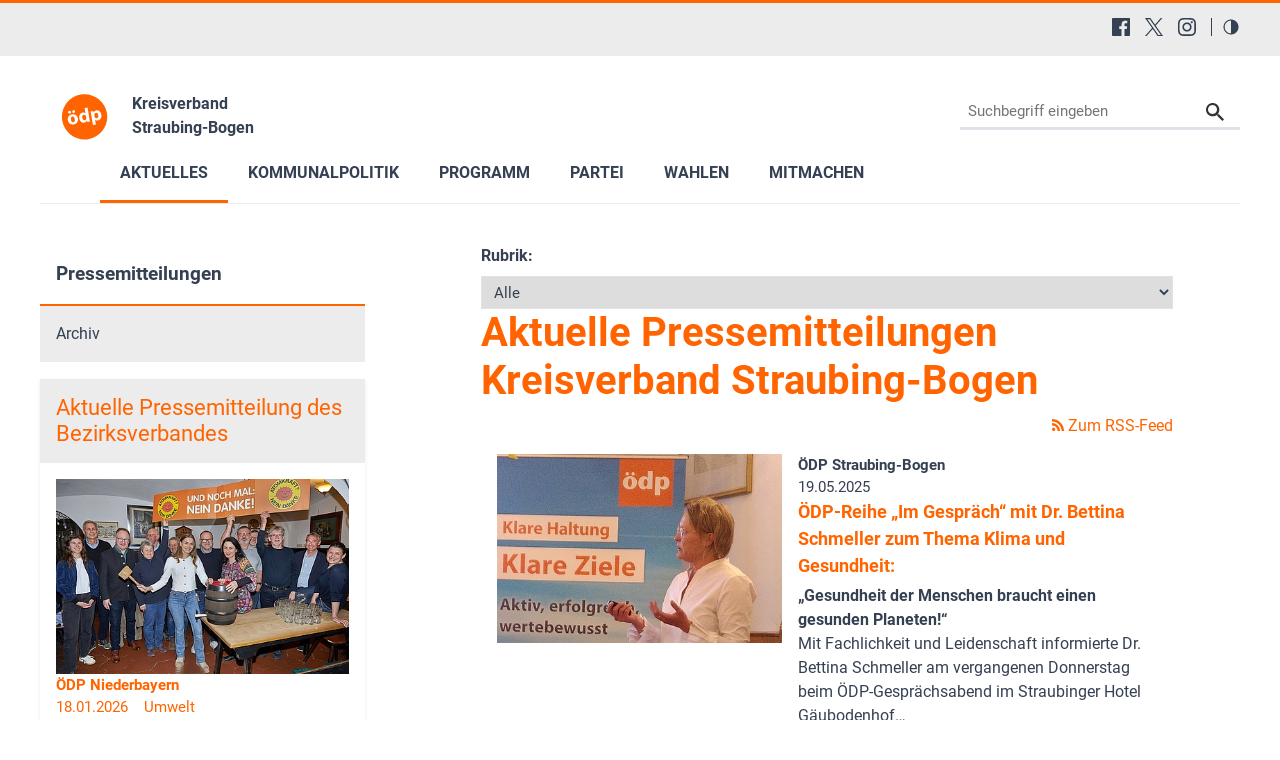

--- FILE ---
content_type: text/html; charset=utf-8
request_url: https://www.oedp-straubing-bogen.de/aktuelles/pressemitteilungen/3
body_size: 20104
content:
<!DOCTYPE html>
<html lang="de-DE">
<head>

<meta charset="utf-8">
<!-- 
	This website is powered by TYPO3 - inspiring people to share!
	TYPO3 is a free open source Content Management Framework initially created by Kasper Skaarhoj and licensed under GNU/GPL.
	TYPO3 is copyright 1998-2026 of Kasper Skaarhoj. Extensions are copyright of their respective owners.
	Information and contribution at https://typo3.org/
-->


<link rel="shortcut icon" href="/typo3conf/ext/in2template/Resources/Public/Images/favicon.ico" type="image/vnd.microsoft.icon">
<title>ÖDP Straubing-Bogen: Pressemitteilungen - Seite 3 von 31</title>
<meta http-equiv="x-ua-compatible" content="IE=edge" />
<meta name="generator" content="TYPO3 CMS" />
<meta name="viewport" content="width=device-width, initial-scale=1.0, user-scalable=yes" />
<meta name="robots" content="index,follow,max-image-preview:large" />
<meta name="keywords" content="ÖDP, ökologisch, Demokratie, Partei, Atom, Energie, Sicherheit, Klonen, Bioethik, Globalisierung, Familie, Kinder, Mobilfunk, Elektrosmog, Gesundheit, Naturnah Einkaufen, Landwirtschaft, Christen, Umweltschutz, Umwelt, Tierschutz, Gentechnik, Energiepolitik, Familienpolitik, Finanzpolitik, Frauen, Medizinethik, Verkehrspolitik, Wirtschaft, Landwirtschaft" />
<meta name="description" content="ÖDP Straubing-Bogen" />
<meta name="twitter:card" content="summary" />
<meta name="language" content="de" />
<meta name="revisit-after" content="7 days" />
<meta name="date" content="2025-03-06" />
<meta name="title" content="Pressemitteilungen - Seite 3 von 31" />


<link rel="stylesheet" type="text/css" href="/typo3conf/ext/news/Resources/Public/Css/news-basic.css?1768318079" media="all">
<link rel="stylesheet" type="text/css" href="/typo3conf/ext/in2template/Resources/Public/Css/basic.css?1768318070" media="all">
<link rel="stylesheet" type="text/css" href="/typo3conf/ext/in2template/Resources/Public/Css/print.css?1768318070" media="print">
<link rel="stylesheet" type="text/css" href="/typo3conf/ext/femanager/Resources/Public/Css/Main.min.css?1768318078" media="all">



<script src="/typo3temp/assets/js/62b8391210.js?1755679417"></script>


<link rel="prev" href="/aktuelles/pressemitteilungen/2" />
<link rel="next" href="/aktuelles/pressemitteilungen/4" />
    <script>
      var requireJsBasePath = '/typo3conf/ext/in2template/Resources/Public/JavaScripts';
    </script>    <script>
      var fpMasterquiz = document.querySelector('.tx-fp-masterquiz');
      if (fpMasterquiz) {
        var script = document.createElement('script');
        script.type = 'text/javascript';
        script.src = 'https://code.jquery.com/jquery-3.6.0.min.js';
        document.head.appendChild(script);
      }
    </script>
<link rel="canonical" href="https://www.oedp-straubing-bogen.de/aktuelles/pressemitteilungen/3"/>

<!-- This site is optimized with the Yoast SEO for TYPO3 plugin - https://yoast.com/typo3-extensions-seo/ -->
<script type="application/ld+json">[{"@context":"https:\/\/www.schema.org","@type":"BreadcrumbList","itemListElement":[{"@type":"ListItem","position":1,"item":{"@id":"https:\/\/www.oedp-straubing-bogen.de\/","name":"04311 KV Straubing-Bogen"}},{"@type":"ListItem","position":2,"item":{"@id":"https:\/\/www.oedp-straubing-bogen.de\/aktuelles","name":"Aktuelles"}},{"@type":"ListItem","position":3,"item":{"@id":"https:\/\/www.oedp-straubing-bogen.de\/aktuelles\/pressemitteilungen","name":"Pressemitteilungen"}}]}];</script>
</head>
<body class="theme page31537">
<a tabindex="0" href="#main-menu" class="skipnavigation skipnavigation__link">
	Zur Hauptnavigation springen
</a><a tabindex="0" href="#maincontent" class="skipnavigation skipnavigation__link">
	Zum Hauptinhalt springen
</a>

<svg style="display: none;"><symbol id="svg--logo"><defs><path id="SVGID_1_" transform="rotate(-10.003 308.585 276.726)" d="M63.83 31.94h489.38v489.38H63.83z"/></defs><clipPath id="SVGID_2_"><use xlink:href="#SVGID_1_" overflow="visible"/></clipPath><path class="svg_logo__background" d="M549.49 234.14c23.47 133.09-65.4 260-198.48 283.46-133.09 23.47-260-65.4-283.46-198.48s65.4-260 198.48-283.47c133.09-23.46 260 65.4 283.46 198.49"
			  clip-path="url(#SVGID_2_)"/><path class="svg_logo__text" d="M235.9 294.19c6.26 37.85-17.73 59.63-45.44 64.21-30.24 5-56.79-11.03-62.31-44.45-5.56-33.62 12.9-58.62 46.32-64.14 31.51-5.2 56.26 13.08 61.43 44.38zm-104.53-64.62c-1.4-8.46 4.32-15.92 12.78-17.32 8.04-1.33 15.43 3.97 16.83 12.43 1.36 8.25-3.65 16.03-12.11 17.43s-16.14-4.3-17.5-12.54zm29.84 78.05c2.94 17.76 12.54 29.86 26.29 27.59 12.69-2.1 18.45-15.87 15.34-34.69-2.52-15.23-11.02-29.9-25.62-27.48-15.22 2.52-18.52 19.36-16.01 34.58zm31.85-72.83c-8.25 1.36-15.71-4.36-17.07-12.6-1.4-8.46 3.9-15.85 12.57-17.28 8.25-1.36 15.64 3.93 17.04 12.39 1.36 8.25-3.65 16.03-12.11 17.43l-.43.06zM340.56 176.96l19.72 119.27c1.92 11.63 4.37 23.83 5.95 30.74l-28.55 4.72-3.75-14.81-.63.1c-4.46 12.47-16.17 20.49-29.49 22.69-24.53 4.06-47.66-13.63-52.97-45.77-5.98-34.86 12.45-58.76 37.19-62.85 12.9-2.13 23.4.91 29.2 7.12l.42-.07-9.23-55.83 32.14-5.31zm-17.19 95.82c-.28-1.69-.66-4.02-1.4-5.85-3.3-8.14-11.47-14.18-21.41-12.54-14.8 2.45-20.04 16.78-17.35 33.06 2.9 17.55 13.39 27.12 26.71 24.91 9.31-1.54 15.87-9.14 16.27-18.55.04-2.4-.17-4.97-.59-7.51l-2.23-13.52zM379.8 254.11c-2.24-13.53-4.55-24.88-6.58-34.54l27.92-4.61 3.86 14.13.42-.07c5.83-12.04 16.69-19.92 31.71-22.4 22.63-3.74 46.18 12.57 51.63 45.56 6.22 37.64-14.74 59.36-37.79 63.17-12.48 2.06-23.04-1.41-28.81-7.4l-.42.07 8.49 51.39-32.14 5.31-18.29-110.61zm36.16 19.01c.42 2.54.98 4.62 1.75 6.66 3.55 8.32 12.03 13.65 21.34 12.11 13.96-2.31 20.28-15.3 17.38-32.85-2.73-16.5-12.19-27.75-26.57-25.37-9.09 1.5-16.01 9.6-16.55 19.46-.14 1.76 0 3.91.31 5.81l2.34 14.18z"/></symbol><symbol id="svg--location"><path d="M13.91 6.955C13.91 12.364 6.954 17 6.954 17S0 12.364 0 6.955a6.955 6.955 0 0 1 13.91 0zM6.954 9.273a2.318 2.318 0 1 0 0-4.637 2.318 2.318 0 0 0 0 4.637z" fill-rule="evenodd"/></symbol><symbol id="svg--mail"><path d="M18 0H2C.9 0 .01.9.01 2L0 14c0 1.1.9 2 2 2h16c1.1 0 2-.9 2-2V2c0-1.1-.9-2-2-2zm0 4l-8 5-8-5V2l8 5 8-5v2z" fill-rule="nonzero"/></symbol><symbol id="svg--download"><path d="M18 8l-4-4H0v26h32V8H18zm-2 19l-7-7h5v-8h4v8h5l-7 7z"/></symbol><symbol id="svg--userlogin"><path d="M16 0H2C.89 0 0 .9 0 2v14c0 1.1.89 2 2 2h4l3 3 3-3h4c1.1 0 2-.9 2-2V2c0-1.1-.9-2-2-2zM9 3.3c1.49 0 2.7 1.21 2.7 2.7 0 1.49-1.21 2.7-2.7 2.7-1.49 0-2.7-1.21-2.7-2.7 0-1.49 1.21-2.7 2.7-2.7zM15 14H3v-.9c0-2 4-3.1 6-3.1s6 1.1 6 3.1v.9z" fill-rule="nonzero"/></symbol><symbol id="svg--next"><path d="M10 20c5.522847 0 10-4.477153 10-10 0-5.522848-4.477153-10-10-10C4.477152 0 0 4.477152 0 10c0 5.522847 4.477152 10 10 10zm0-2c4.418278 0 8-3.581722 8-8s-3.581722-8-8-8-8 3.581722-8 8 3.581722 8 8 8zm0-7H6c-.552285 0-1-.447715-1-1s.447715-1 1-1h4V6l6 4-6 4v-3z" fill-rule="evenodd"/></symbol><symbol id="svg--plus"><path d="M0 10C0 4.4775 4.47625 0 10 0c5.5225 0 10 4.4775 10 10s-4.4775 10-10 10C4.47625 20 0 15.5225 0 10zm2 0c0 4.418 3.581 8 8 8 4.418 0 8-3.582 8-8s-3.582-8-8-8c-4.419 0-8 3.582-8 8zm6.767304 3.563104v-2.312239l-2.320194-.000884c-.68501.000884-1.240972-.555079-1.240088-1.240088-.000884-.68501.554195-1.240089 1.240088-1.240089l2.320194-.000884V6.44961c0-.685893.55508-1.240972 1.240089-1.240088.68501-.000884 1.240972.555078 1.240088 1.240088l.000884 2.320194h2.31224c.685009-.000884 1.240088.554195 1.240088 1.240089-.000884.68501-.555963 1.240088-1.240089 1.240088l-2.313123.000884v2.31224c.000884.685009-.555079 1.240972-1.240088 1.240088-.684126 0-1.240089-.555963-1.240089-1.240089z" /></symbol><symbol id="svg--minus"><path d="M0 10C0 4.4775 4.47625 0 10 0c5.5225 0 10 4.4775 10 10s-4.4775 10-10 10C4.47625 20 0 15.5225 0 10zm2 0c0 4.418 3.581 8 8 8 4.418 0 8-3.582 8-8s-3.582-8-8-8c-4.419 0-8 3.582-8 8zm4.44711 1.249981c-.68501.000884-1.240972-.555079-1.240088-1.240088-.000884-.68501.554195-1.240089 1.240088-1.240089h7.113494c.68501-.000884 1.240089.554195 1.240089 1.240089-.000884.68501-.555963 1.240088-1.240089 1.240088H6.44711z" /></symbol><symbol id="svg--calendar"><path d="M4 9h2V7H4v2zm0 3h2v-2H4v2zm3-3h2V7H7v2zm0 3h2v-2H7v2zm3-3h2V7h-2v2zm0 3h2v-2h-2v2zm4-6c0-.552-.448-1-1-1H3c-.552 0-1 .448-1 1v7c0 .552.448 1 1 1h10c.552 0 1-.448 1-1V6zm0 10H2c-1.104 0-2-.895-2-2V2C0 .895.896 0 2 0h2v1c0 .552.448 1 1 1s1-.448 1-1V0h4v1c0 .552.448 1 1 1s1-.448 1-1V0h2c1.105 0 2 .895 2 2v12c0 1.105-.895 2-2 2z" /></symbol><symbol id="svg--clock"><path d="M8 16c-4.418278 0-8-3.581722-8-8s3.581722-8 8-8 8 3.581722 8 8-3.581722 8-8 8zm.122167-1.001066c3.865404-.067471 6.944238-3.255696 6.876767-7.1211-.067471-3.865405-3.255696-6.944239-7.1211-6.876768-3.865405.067471-6.944239 3.255696-6.876768 7.1211.067471 3.865405 3.255696 6.944239 7.1211 6.876768zm.206185-10.561728V8.20883l3.068734 1.845878-.631282 1.073804-3.752623-2.2541V4.437205h1.315171z" /></symbol><symbol id="svg--cta-location"><g transform="translate(13 5)" stroke="currentColor" stroke-width="6" fill="none" fill-rule="evenodd" stroke-linecap="round" stroke-linejoin="round"><path d="M65 32.727272C65 58.181818 32.5 80 32.5 80S0 58.181818 0 32.727272C0 14.6525 14.550746 0 32.5 0S65 14.652499 65 32.727272z"/><circle cx="33" cy="33" r="11"/></g></symbol><symbol id="svg--cta-membership"><g stroke="currentColor" stroke-width="6" fill="none" fill-rule="evenodd" stroke-linecap="round" stroke-linejoin="round"><path d="M77 55.64V77c0 4.418278-3.581722 8-8 8H13c-4.418278 0-8-3.581722-8-8V21c0-4.418278 3.581722-8 8-8h21.36"/><path d="M69 5l16 16-40 40H29V45z"/></g></symbol><symbol id="svg--cta-donate"><g transform="translate(5 5)" fill="none" fill-rule="evenodd"><path fill="currentColor" d="M45.628906 44.13379H36.9375c.097657 2.832045.809726 4.947909 2.13623 6.347655 1.326505 1.399747 3.226713 2.09961 5.700684 2.09961 1.790374 0 3.458651-.268552 5.004883-.805664l.683594 4.980468c-1.953135.472008-3.971344.708008-6.054688.708008-4.166687 0-7.446277-1.171863-9.838867-3.515625-2.39259-2.343761-3.65397-5.615213-3.78418-9.814453h-4.199219v-3.442383h4.19922v-3.125h-4.19922v-3.442383h4.223633c.21159-4.15041 1.538074-7.377104 3.979492-9.680175 2.441419-2.303072 5.721009-3.45459 9.838868-3.45459 1.725269 0 3.670236.252276 5.83496.756836l-.683593 5.004883c-1.660165-.553389-3.312166-.830079-4.956055-.830079-2.457694 0-4.345696.699863-5.664062 2.09961-1.318366 1.399746-2.05078 3.434231-2.197266 6.103515h8.666992v3.442383H36.9375v3.125h8.691406v3.442383z"/><circle stroke="currentColor" stroke-width="6" cx="40" cy="40" r="40"/></g></symbol><symbol id="svg--cta-mail"><g stroke="currentColor" stroke-width="6" fill="none" fill-rule="evenodd" stroke-linecap="round" stroke-linejoin="round"><path d="M13 13h64c4.4 0 8 3.6 8 8v48c0 4.4-3.6 8-8 8H13c-4.4 0-8-3.6-8-8V21c0-4.4 3.6-8 8-8z"/><path d="M85 21L45 49 5 21"/></g></symbol><symbol id="svg--social-facebook"><path d="M30.234.001H1.765C.79.001 0 .792 0 1.766v28.469C0 31.211.791 32 1.765 32H17.09V19.608h-4.172V14.78h4.172v-3.567c0-4.132 2.525-6.38 6.212-6.38 1.767 0 3.285.129 3.728.188v4.32h-2.561c-2 0-2.389.961-2.389 2.361v3.081h4.779l-.62 4.84H22.08v12.376h8.153c.977 0 1.767-.789 1.767-1.765V1.765C32 .79 31.211 0 30.235 0l-.001.001z" fill="currentColor" fill-rule="nonzero"/></symbol><symbol id="svg--social-instagram"><path d="M16 0c-4.347 0-4.889.02-6.596.096C7.7.176 6.54.444 5.52.84c-1.052.408-1.945.956-2.835 1.845-.89.889-1.439 1.781-1.845 2.835C.444 6.54.175 7.7.096 9.404.016 11.111 0 11.653 0 16c0 4.347.02 4.889.096 6.596.08 1.703.348 2.864.744 3.884.408 1.051.956 1.945 1.845 2.835.889.888 1.781 1.439 2.835 1.845 1.021.395 2.181.665 3.884.744 1.707.08 2.249.096 6.596.096 4.347 0 4.889-.02 6.596-.096 1.703-.08 2.864-.349 3.884-.744 1.051-.408 1.945-.957 2.835-1.845.888-.889 1.439-1.78 1.845-2.835.395-1.02.665-2.181.744-3.884.08-1.707.096-2.249.096-6.596 0-4.347-.02-4.889-.096-6.596-.08-1.703-.349-2.865-.744-3.884-.408-1.052-.957-1.945-1.845-2.835-.889-.889-1.78-1.439-2.835-1.845-1.02-.396-2.181-.665-3.884-.744C20.889.016 20.347 0 16 0zm0 2.88c4.271 0 4.78.021 6.467.095 1.56.073 2.407.332 2.969.553.749.289 1.28.636 1.843 1.195.559.56.905 1.092 1.195 1.841.219.563.48 1.409.551 2.969.076 1.688.093 2.195.093 6.467s-.02 4.78-.099 6.467c-.081 1.56-.341 2.407-.561 2.969-.299.749-.639 1.28-1.199 1.843-.559.559-1.099.905-1.84 1.195-.56.219-1.42.48-2.98.551-1.699.076-2.199.093-6.479.093-4.281 0-4.781-.02-6.479-.099-1.561-.081-2.421-.341-2.981-.561-.759-.299-1.28-.639-1.839-1.199-.561-.559-.92-1.099-1.2-1.84-.22-.56-.479-1.42-.56-2.98-.06-1.68-.081-2.199-.081-6.459 0-4.261.021-4.781.081-6.481.081-1.56.34-2.419.56-2.979.28-.76.639-1.28 1.2-1.841.559-.559 1.08-.919 1.839-1.197.56-.221 1.401-.481 2.961-.561 1.7-.06 2.2-.08 6.479-.08l.06.04V2.88zm0 4.904c-4.54 0-8.216 3.68-8.216 8.216 0 4.54 3.68 8.216 8.216 8.216 4.54 0 8.216-3.68 8.216-8.216 0-4.54-3.68-8.216-8.216-8.216zm0 13.549c-2.947 0-5.333-2.387-5.333-5.333s2.387-5.333 5.333-5.333 5.333 2.387 5.333 5.333-2.387 5.333-5.333 5.333zM26.461 7.46c0 1.06-.861 1.92-1.92 1.92-1.06 0-1.92-.861-1.92-1.92s.861-1.919 1.92-1.919c1.057-.001 1.92.86 1.92 1.919z" fill="currentColor" fill-rule="nonzero"/></symbol><symbol id="svg--social-rss"><path d="M25.599 32C25.599 17.956 14.044 6.4 0 6.4V0c17.553 0 32 14.447 32 32h-6.401zM4.388 23.22c2.419 0 4.391 1.972 4.391 4.393C8.779 30.03 6.799 32 4.378 32 1.961 32 .001 30.035.001 27.613c0-2.422 1.967-4.392 4.388-4.393h-.001zM21.212 32h-6.22c0-8.225-6.767-14.993-14.992-14.993v-6.22c11.636 0 21.212 9.579 21.212 21.213z" fill="currentColor" fill-rule="nonzero"/></symbol><symbol id="svg--social-twitter"><path fill="currentColor" fill-rule="nonzero" d="M19.044 13.55 30.957 0h-2.823L17.79 11.765 9.53 0H0l12.493 17.79L0 32h2.823l10.923-12.424L22.471 32H32L19.044 13.55ZM15.2 17.905l-1.25-1.776L4 2h4.283l8.03 11.403 1.25 1.775L28 30h-4.283L15.2 17.905Z"/></symbol><symbol id="svg--social-linkedin"><path fill="currentColor" fill-rule="nonzero" d="M29 0H3C1.35 0 0 1.35 0 3v26c0 1.65 1.35 3 3 3h26c1.65 0 3-1.35 3-3V3c0-1.65-1.35-3-3-3zM12 26H8V12h4v14zm-2-16c-1.106 0-2-.894-2-2s.894-2 2-2c1.106 0 2 .894 2 2s-.894 2-2 2zm16 16h-4v-8c0-1.106-.894-2-2-2s-2 .894-2 2v8h-4V12h4v2.481C18.825 13.35 20.087 12 21.5 12c2.488 0 4.5 2.238 4.5 5v9z"/></symbol><symbol id="svg--social-telegram"><path fill="currentColor" fill-rule="nonzero" d="m31.88 5.053-4.813 22.733c-.333 1.613-1.307 2-2.667 1.253l-7.333-5.427-3.547 3.427c-.4.4-.733.747-1.467.747-.96 0-.8-.36-1.12-1.267L8.4 18.266l-7.267-2.267c-1.573-.467-1.587-1.547.347-2.333L29.827 2.733c1.293-.573 2.533.32 2.053 2.32z"/></symbol><symbol id="svg--social-tiktok"><path fill="currentColor" fill-rule="nonzero" d="M16.707.027C18.454 0 20.187.014 21.92 0c.107 2.04.84 4.12 2.333 5.56 1.493 1.48 3.6 2.16 5.653 2.387v5.373c-1.92-.067-3.853-.467-5.6-1.293-.76-.347-1.467-.787-2.16-1.24-.013 3.893.013 7.787-.027 11.667-.107 1.867-.72 3.72-1.8 5.253-1.747 2.56-4.773 4.227-7.88 4.28-1.907.107-3.813-.413-5.44-1.373-2.693-1.587-4.587-4.493-4.867-7.613a24.42 24.42 0 0 1-.013-1.987 10.004 10.004 0 0 1 3.44-6.613c2.213-1.92 5.307-2.84 8.2-2.293.027 1.973-.053 3.947-.053 5.92-1.32-.427-2.867-.307-4.027.493a4.631 4.631 0 0 0-1.813 2.333c-.28.68-.2 1.427-.187 2.147.32 2.187 2.427 4.027 4.667 3.827 1.493-.013 2.92-.88 3.693-2.147.253-.44.533-.893.547-1.413.133-2.387.08-4.76.093-7.147.013-5.373-.013-10.733.027-16.093z"/></symbol><symbol id="svg--social-vimeo"><path fill="currentColor" fill-rule="nonzero" d="M31.988 8.563c-.144 3.113-2.319 7.381-6.525 12.794-4.35 5.65-8.031 8.481-11.044 8.481-1.863 0-3.444-1.719-4.731-5.163-.863-3.156-1.719-6.313-2.581-9.469-.956-3.444-1.981-5.162-3.081-5.162-.237 0-1.075.506-2.513 1.506L.007 9.612A391.952 391.952 0 0 0 4.676 5.45C6.782 3.631 8.364 2.675 9.42 2.575c2.487-.237 4.025 1.463 4.6 5.106.619 3.931 1.05 6.375 1.294 7.331.719 3.263 1.506 4.894 2.369 4.894.669 0 1.675-1.056 3.019-3.175 1.337-2.113 2.056-3.725 2.156-4.831.194-1.825-.525-2.744-2.156-2.744-.769 0-1.556.175-2.369.525 1.575-5.15 4.575-7.65 9.012-7.506 3.281.087 4.831 2.219 4.644 6.388z"/></symbol><symbol id="svg--social-whatsapp"><path fill="currentColor" fill-rule="nonzero" d="M27.281 4.65C24.287 1.65 20.306 0 16.062 0 7.324 0 .212 7.112.212 15.856c0 2.794.731 5.525 2.119 7.925L.081 32l8.406-2.206a15.858 15.858 0 0 0 7.575 1.931h.006c8.738 0 15.856-7.113 15.856-15.856 0-4.238-1.65-8.219-4.644-11.219zm-11.212 24.4a13.17 13.17 0 0 1-6.713-1.837l-.481-.288-4.987 1.306 1.331-4.863-.313-.5a13.086 13.086 0 0 1-2.019-7.012c0-7.269 5.912-13.181 13.188-13.181 3.519 0 6.831 1.375 9.319 3.862a13.108 13.108 0 0 1 3.856 9.325c-.006 7.275-5.919 13.188-13.181 13.188zm7.225-9.875c-.394-.2-2.344-1.156-2.706-1.288s-.625-.2-.894.2c-.262.394-1.025 1.288-1.256 1.556-.231.262-.462.3-.856.1s-1.675-.619-3.188-1.969c-1.175-1.05-1.975-2.35-2.206-2.744s-.025-.613.175-.806c.181-.175.394-.463.594-.694s.262-.394.394-.662c.131-.262.069-.494-.031-.694s-.894-2.15-1.219-2.944c-.319-.775-.65-.669-.894-.681-.231-.012-.494-.012-.756-.012s-.694.1-1.056.494c-.363.394-1.387 1.356-1.387 3.306s1.419 3.831 1.619 4.1c.2.262 2.794 4.269 6.769 5.981.944.406 1.681.65 2.256.837.95.3 1.813.256 2.494.156.762-.113 2.344-.956 2.675-1.881s.331-1.719.231-1.881c-.094-.175-.356-.275-.756-.475z"/></symbol><symbol id="svg--social-xing"><path fill="currentColor" fill-rule="nonzero" d="M4.862 6.319c-.275 0-.513.1-.631.287-.119.2-.1.45.025.706l3.119 5.4c.006.012.006.019 0 .025l-4.9 8.662c-.125.256-.119.512 0 .706a.682.682 0 0 0 .6.313h4.613c.688 0 1.025-.469 1.256-.894l4.981-8.813c-.019-.031-3.175-5.531-3.175-5.531-.231-.406-.575-.862-1.287-.862h-4.6zM24.25 0c-.688 0-.988.431-1.238.881 0 0-9.944 17.631-10.269 18.212.019.031 6.556 12.031 6.556 12.031.231.406.581.881 1.288.881H25.2c.275 0 .494-.106.613-.294.125-.2.119-.456-.012-.712l-6.5-11.894c-.006-.012-.006-.019 0-.031L29.52 1.005c.125-.256.131-.512.012-.713-.119-.188-.337-.294-.613-.294H24.25z"/></symbol><symbol id="svg--social-youtube"><path fill="currentColor" fill-rule="nonzero" d="M31.681 9.6s-.313-2.206-1.275-3.175C29.187 5.15 27.825 5.144 27.2 5.069c-4.475-.325-11.194-.325-11.194-.325h-.012s-6.719 0-11.194.325c-.625.075-1.987.081-3.206 1.356C.631 7.394.325 9.6.325 9.6s-.319 2.588-.319 5.181v2.425c0 2.587.319 5.181.319 5.181s.313 2.206 1.269 3.175c1.219 1.275 2.819 1.231 3.531 1.369 2.563.244 10.881.319 10.881.319s6.725-.012 11.2-.331c.625-.075 1.988-.081 3.206-1.356.962-.969 1.275-3.175 1.275-3.175s.319-2.587.319-5.181v-2.425c-.006-2.588-.325-5.181-.325-5.181zM12.694 20.15v-8.994l8.644 4.513-8.644 4.481z"/></symbol><symbol id="svg--social-mastodon"><path fill="currentColor" fill-rule="nonzero" d="M21.327 8.566c0-4.339-2.843-5.61-2.843-5.61-1.433-.658-3.894-.935-6.451-.956h-.063c-2.557.021-5.016.298-6.45.956 0 0-2.843 1.272-2.843 5.61 0 .993-.019 2.181.012 3.441.103 4.243.778 8.425 4.701 9.463 1.809.479 3.362.579 4.612.51 2.268-.126 3.541-.809 3.541-.809l-.075-1.646s-1.621.511-3.441.449c-1.804-.062-3.707-.194-3.999-2.409a4.523 4.523 0 0 1-.04-.621s1.77.433 4.014.536c1.372.063 2.658-.08 3.965-.236 2.506-.299 4.688-1.843 4.962-3.254.434-2.223.398-5.424.398-5.424zm-3.353 5.59h-2.081V9.057c0-1.075-.452-1.62-1.357-1.62-1 0-1.501.647-1.501 1.927v2.791h-2.069V9.364c0-1.28-.501-1.927-1.502-1.927-.905 0-1.357.546-1.357 1.62v5.099H6.026V8.903c0-1.074.273-1.927.823-2.558.566-.631 1.307-.955 2.228-.955 1.065 0 1.872.409 2.405 1.228l.518.869.519-.869c.533-.819 1.34-1.228 2.405-1.228.92 0 1.662.324 2.228.955.549.631.822 1.484.822 2.558v5.253z"/></symbol><symbol id="svg--social-bluesky"><path fill="currentColor" fill-rule="nonzero" d="M13.873 3.805C21.21 9.332 29.103 20.537 32 26.55v15.882c0-.338-.13.044-.41.867-1.512 4.456-7.418 21.847-20.923 7.944-7.111-7.32-3.819-14.64 9.125-16.85-7.405 1.264-15.73-.825-18.014-9.015C1.12 23.022 0 8.51 0 6.55 0-3.268 8.579-.182 13.873 3.805zm36.254 0C42.79 9.332 34.897 20.537 32 26.55v15.882c0-.338.13.044.41.867 1.512 4.456 7.418 21.847 20.923 7.944 7.111-7.32 3.819-14.64-9.125-16.85 7.405 1.264 15.73-.825 18.014-9.015C62.88 23.022 64 8.51 64 6.55c0-9.818-8.578-6.732-13.873-2.745z"/></symbol><symbol id="svg--social-bookmark"><path d="M14.666667 12V8H16v4h4v1.333333h-4v4h-1.333333v-4h-4V12h4zM16 21.308V32l-8-8-8 8V3.988C0 1.789333 1.789333 0 3.996 0h8.008C14.212 0 16 1.785333 16 3.988v.037333C15.78 4.008 15.557333 4 15.333333 4c-4.786666 0-8.666666 3.88-8.666666 8.666667 0 4.786666 3.88 8.666666 8.666666 8.666666.224 0 .446667-.008.666667-.025333zM15.333333 20c4.050667 0 7.333334-3.282667 7.333334-7.333333 0-4.050667-3.282667-7.333334-7.333334-7.333334C11.282667 5.333333 8 8.616 8 12.666667 8 16.717333 11.282667 20 15.333333 20z" fill="currentColor" fill-rule="nonzero"/></symbol><symbol id="svg--social-googleplus"><path d="M10.18 8.723002v3.492h5.78c-.231 1.5-1.747 4.393-5.775 4.393-3.472 0-6.308-2.88-6.308-6.431 0-3.549 2.829-6.429 6.304-6.429 1.98 0 3.305.844 4.06 1.571l2.764-2.659c-1.773-1.66-4.075-2.66-6.82-2.66C4.549-.002999 0 4.557001 0 10.177001c0 5.62 4.552 10.18 10.18 10.18 5.88 0 9.776-4.131 9.776-9.948 0-.668-.072-1.18-.16-1.687H10.18v.001zm21.82 0h-2.911v-2.911h-2.911v2.911h-2.909v2.908h2.912v2.912H29.1v-2.912H32v-2.908z" fill="currentColor" fill-rule="nonzero"/></symbol><symbol id="svg--social-mail"><path d="M3.938402 3.74129l1.0342-1.034198 11.026758 9.452422 11.026759-9.452422 1.034199 1.034198L15.99936 14.079437 3.938402 3.74129zM2.565017 0C1.148114 0 0 1.145554 0 2.552218v15.374745c0 1.409224 1.139154 2.552218 2.565017 2.552218h26.869966C30.851886 20.47918 32 19.333627 32 17.926963V2.552218C32 1.142994 30.860846 0 29.434983 0H2.565017z" fill="currentColor" fill-rule="nonzero"/></symbol><symbol id="svg--social-print"><g fill="currentColor" fill-rule="nonzero"><path d="M8 0h16v4H8zM30 6H2C.9 6 0 6.9 0 8v10c0 1.1.9 2 2 2h6v8h16v-8h6c1.1 0 2-.9 2-2V8c0-1.1-.9-2-2-2zM4 12c-1.105 0-2-.895-2-2s.895-2 2-2 2 .895 2 2-.895 2-2 2zm18 14H10V16h12v10z"/></g></symbol><symbol id="svg--maps"><path d="M12 0c-3.148 0-6 2.553-6 5.702 0 4.682 4.783 5.177 6 12.298 1.217-7.121 6-7.616 6-12.298 0-3.149-2.851-5.702-6-5.702zm0 8c-1.105 0-2-.895-2-2s.895-2 2-2 2 .895 2 2-.895 2-2 2zm12 16l-6.707-2.427-5.293 2.427-5.581-2.427-6.419 2.427 4-9 3.96-1.584c.38.516.741 1.08 1.061 1.729l-3.523 1.41-1.725 3.88 2.672-1.01 1.506-2.687-.635 3.044 4.189 1.789.495-2.021.465 2.024 4.15-1.89-.618-3.033 1.572 2.896 2.732.989-1.739-3.978-3.581-1.415c.319-.65.681-1.215 1.062-1.731l4.021 1.588 3.936 9z"/></symbol><symbol id="svg--link"><path d="M10 13a5 5 0 0 0 7.54.54l3-3a5 5 0 0 0-7.07-7.07l-1.72 1.71" fill="none" stroke="#000" stroke-linecap="round" stroke-miterlimit="10" stroke-width="2"/><path d="M14 11a5 5 0 0 0-7.54-.54l-3 3a5 5 0 0 0 7.07 7.07l1.71-1.71" fill="none" stroke="#000" stroke-linecap="round" stroke-miterlimit="10" stroke-width="2"/></symbol><symbol id="svg--phone"><path d="M22 16.92v3a2 2 0 0 1-2.18 2 19.79 19.79 0 0 1-8.63-3.07 19.5 19.5 0 0 1-6-6 19.79 19.79 0 0 1-3.07-8.67A2 2 0 0 1 4.11 2h3a2 2 0 0 1 2 1.72 12.84 12.84 0 0 0 .7 2.81 2 2 0 0 1-.45 2.11L8.09 9.91a16 16 0 0 0 6 6l1.27-1.27a2 2 0 0 1 2.11-.45 12.84 12.84 0 0 0 2.81.7A2 2 0 0 1 22 16.92z"/></symbol><symbol id="svg--globe"><g fill="currentColor" fill-rule="nonzero"><path d="M12 0C5.373 0 0 5.373 0 12s5.373 12 12 12 12-5.373 12-12S18.627 0 12 0zm10 12c0 .685-.07 1.354-.202 2h-3.853c.121-1.283.129-2.621 0-4h3.853c.132.646.202 1.315.202 2zm-.841-4h-3.5c-.383-1.96-1.052-3.751-1.948-5.278 2.435.977 4.397 2.882 5.448 5.278zm-5.554 0H13V2.342c1.215 1.46 2.117 3.41 2.605 5.658zM11 2.342V8H8.395C8.883 5.752 9.785 3.802 11 2.342zM11 10v4H8.07c-.146-1.421-.146-2.577 0-4H11zm0 6v5.658c-1.215-1.46-2.117-3.41-2.605-5.658H11zm2 5.658V16h2.605c-.488 2.248-1.39 4.198-2.605 5.658zM13 14v-4h2.93c.146 1.421.146 2.577 0 4H13zM8.289 2.722C7.393 4.249 6.724 6.04 6.341 8h-3.5c1.051-2.396 3.013-4.301 5.448-5.278zM2.202 10h3.853c-.121 1.283-.129 2.621 0 4H2.202C2.07 13.354 2 12.685 2 12s.07-1.354.202-2zm.639 6h3.5c.383 1.96 1.052 3.751 1.948 5.278-2.435-.977-4.397-2.882-5.448-5.278zm12.87 5.278c.896-1.527 1.565-3.318 1.948-5.278h3.5c-1.051 2.396-3.013 4.301-5.448 5.278z"/></g></symbol></svg>

<div class="headerbar"><div class="headerbar__content"><nav class="headerbar__menu"><ul class="headerbar__menulist headerbar__menulist--social"><li class="headerbar__menulistitem"><a aria-label="Facebook" class="headerbar__iconlink" title="Facebook" target="_blank" href="https://www.facebook.com/oedpsrbogen/"><svg class="svg_dark svg_social" viewBox="0 0 32 32" xmlns:xlink="http://www.w3.org/1999/xlink" aria-hidden="true"><use xlink:href="#svg--social-facebook" x="0" y="0" /></svg></a></li><li class="headerbar__menulistitem"><a aria-label="X (Twitter)" class="headerbar__iconlink" title="X (Twitter)" target="_blank" href="http://www.twitter.com/oedpbayern"><svg class="svg_dark svg_social" viewBox="0 0 32 32" xmlns:xlink="http://www.w3.org/1999/xlink" aria-hidden="true"><use xlink:href="#svg--social-twitter"/></svg></a></li><li class="headerbar__menulistitem"><a aria-label="Instagram" class="headerbar__iconlink" title="Instagram" target="_blank" href="https://www.instagram.com/oedpbayern/"><svg class="svg_dark svg_social" viewBox="0 0 32 32" xmlns:xlink="http://www.w3.org/1999/xlink" aria-hidden="true"><use xlink:href="#svg--social-instagram" x="0" y="0" /></svg></a></li><li class="headerbar__menulistitem headerbar__menulistitem--spacer"><button class="headerbar__button" id="contrastswitch"><span class="u-sr-only">Kontrastansicht</span><svg class="headerbar__icon" clip-rule="evenodd" fill="currentcolor" fill-rule="evenodd" stroke-linejoin="round" stroke-miterlimit="2" viewBox="0 0 24 24" xmlns="http://www.w3.org/2000/svg"><path d="m11.998 2c5.517 0 9.997 4.48 9.997 9.998 0 5.517-4.48 9.997-9.997 9.997-5.518 0-9.998-4.48-9.998-9.997 0-5.518 4.48-9.998 9.998-9.998zm0 1.5c-4.69 0-8.498 3.808-8.498 8.498s3.808 8.497 8.498 8.497z" fill-rule="nonzero"/></svg></button></li></ul></nav></div></div>

<div class="pageheader">
<div class="logo"><a class="logo__homelink" title="Startseite" href="/"><svg class="svg_logo" viewBox="0 0 647.13 535.34" xmlns:xlink="http://www.w3.org/1999/xlink" aria-hidden="true"><use xlink:href="#svg--logo" x="0" y="0" /></svg></a><div class="logo_associationlevel logo_associationlevel--flip"><span class="logo__associationtitle">Kreisverband</span><span class="logo__associationhiddentitle">Straubing-Bogen</span></div></div>
<search class="headersearchcontainer">
	


<form method="get" class="headersearch" action="/suche" data-suggest="/suche?type=7384" data-suggest-header="Top Results" accept-charset="utf-8">
    <div>
        

        
    </div>

		<label for="menu-search" class="u-sr-only">
			Suchbegriff eingeben
		</label>

    <input
			id="menu-search"
			class="headersearch__input"
			type="search"
			name="tx_solr[q]"
			value=""
			placeholder="Suchbegriff eingeben"
    />

    <button class="headersearch__btn" type="submit">
        Suchen
    </button>
</form>

</search>
<nav id="main-menu" class="main-menu"><ul class="main-menu__list main-menu__list--level-1"><li class="main-menu__item main-menu__item--level-1 main-menu__item--has-submenu main-menu__item--active menu__item--active" data-navigationlevel="level-1"><button class="main-menu__link main-menu__link--level-1 page-id-31515 main-menu__link--active">Aktuelles</button><div class="main-menu__listwrap"><div class="main-menu__title">Aktuelles</div><ul class="main-menu__list main-menu__list--level-2"><li class="main-menu__item main-menu__item--level-2" data-navigationlevel="level-2"><a href="/aktuelles/pressemitteilungen" class="main-menu__link main-menu__link--level-2 page-id-31537">
									Pressemitteilungen
								</a></li><li class="main-menu__item main-menu__item--level-2" data-navigationlevel="level-2"><a href="/aktuelles/termine" class="main-menu__link main-menu__link--level-2 page-id-31533">
									Termine
								</a></li><li class="main-menu__item main-menu__item--level-2" data-navigationlevel="level-2"><a href="/aktuelles/berichte" class="main-menu__link main-menu__link--level-2 page-id-48023">
									Berichte aus dem Kreistag
								</a></li><li class="main-menu__item main-menu__item--level-2" data-navigationlevel="level-2"><a href="/aktuelles/antraege" class="main-menu__link main-menu__link--level-2 page-id-32336">
									Anträge
								</a></li><li class="main-menu__item main-menu__item--level-2" data-navigationlevel="level-2"><a href="/aktuelles/blog" class="main-menu__link main-menu__link--level-2 page-id-31592">
									Blog
								</a></li><li class="main-menu__item main-menu__item--level-2" data-navigationlevel="level-2"><a href="/aktuelles/aktionen" class="main-menu__link main-menu__link--level-2 page-id-31594">
									Aktionen
								</a></li><li class="main-menu__item main-menu__item--level-2" data-navigationlevel="level-2"><a href="/aktuelles/nachhaltig-regional-sozial" class="main-menu__link main-menu__link--level-2 page-id-34485">
									Nachhaltig - Regional - Sozial
								</a></li><li class="main-menu__item main-menu__item--level-2" data-navigationlevel="level-2"><a href="https://www.oekologiepolitik.de/" target="_blank" class="main-menu__link main-menu__link--level-2 page-id-47984" rel="noreferrer">
									Ökologie Politik (Zeitschrift)
								</a></li></ul></div></li><li class="main-menu__item main-menu__item--level-1 main-menu__item--has-submenu " data-navigationlevel="level-1"><button class="main-menu__link main-menu__link--level-1 page-id-47970 ">Kommunalpolitik</button><div class="main-menu__listwrap"><div class="main-menu__title">Kommunalpolitik</div><ul class="main-menu__list main-menu__list--level-2"><li class="main-menu__item main-menu__item--level-2" data-navigationlevel="level-2"><a href="/politik/stadtrat-straubing" class="main-menu__link main-menu__link--level-2 page-id-23383">
									Stadtrat Straubing
								</a></li><li class="main-menu__item main-menu__item--level-2" data-navigationlevel="level-2"><a href="/politik/stadtrat-geiselhoering" class="main-menu__link main-menu__link--level-2 page-id-62508">
									Stadtrat Geiselhöring
								</a></li><li class="main-menu__item main-menu__item--level-2" data-navigationlevel="level-2"><a href="/politik/stv-landraetin-straubing-bogen" class="main-menu__link main-menu__link--level-2 page-id-48025">
									stv. Landrätin Straubing-Bogen
								</a></li><li class="main-menu__item main-menu__item--level-2" data-navigationlevel="level-2"><a href="/partei/kreistag-straubing-bogen" class="main-menu__link main-menu__link--level-2 page-id-29557">
									Kreistag Straubing-Bogen
								</a></li><li class="main-menu__item main-menu__item--level-2" data-navigationlevel="level-2"><a href="/politik/marktgemeinderat-mallersdorf-pfaffenberg" class="main-menu__link main-menu__link--level-2 page-id-47974">
									Marktgemeinderat Mallersdorf-Pfaffenberg
								</a></li><li class="main-menu__item main-menu__item--level-2" data-navigationlevel="level-2"><a href="/politik/gemeinderat-oberschneiding" class="main-menu__link main-menu__link--level-2 page-id-47975">
									Gemeinderat Oberschneiding
								</a></li><li class="main-menu__item main-menu__item--level-2" data-navigationlevel="level-2"><a href="/politik/gemeinderat-parkstetten" class="main-menu__link main-menu__link--level-2 page-id-47976">
									Gemeinderat Parkstetten
								</a></li><li class="main-menu__item main-menu__item--level-2" data-navigationlevel="level-2"><a href="/politik/buergermeisterin-gemeinde-rain" class="main-menu__link main-menu__link--level-2 page-id-47982">
									Bürgermeisterin Gemeinde Rain
								</a></li><li class="main-menu__item main-menu__item--level-2" data-navigationlevel="level-2"><a href="/politik/gemeinderat-rain" class="main-menu__link main-menu__link--level-2 page-id-47977">
									Gemeinderat Rain
								</a></li></ul></div></li><li class="main-menu__item main-menu__item--level-1 main-menu__item--has-submenu " data-navigationlevel="level-1"><button class="main-menu__link main-menu__link--level-1 page-id-5537 ">Programm</button><div class="main-menu__listwrap"><div class="main-menu__title">Programm</div><ul class="main-menu__list main-menu__list--level-2"><li class="main-menu__item main-menu__item--level-2" data-navigationlevel="level-2"><a href="/programm/kommunalwahlprogramm-land-2026" class="main-menu__link main-menu__link--level-2 page-id-31497">
									Kommunalwahlprogramm Land 2026
								</a></li><li class="main-menu__item main-menu__item--level-2" data-navigationlevel="level-2"><a href="/programm/kommunalwahlprogramm-stadt-2026" class="main-menu__link main-menu__link--level-2 page-id-63388">
									Kommunalwahlprogramm Stadt 2026
								</a></li><li class="main-menu__item main-menu__item--level-2" data-navigationlevel="level-2"><a href="http://www.oedp-bayern.de/programm/themen" target="_blank" class="main-menu__link main-menu__link--level-2 page-id-39124">
									Landesprogramm
								</a></li><li class="main-menu__item main-menu__item--level-2" data-navigationlevel="level-2"><a href="https://www.oedp.de/programm/die-oedp-stellt-sich-vor" target="_blank" class="main-menu__link main-menu__link--level-2 page-id-42860">
									Die ÖDP stellt sich vor
								</a></li><li class="main-menu__item main-menu__item--level-2" data-navigationlevel="level-2"><a href="https://www.oedp.de/programm/grundsatzprogramm" target="_blank" class="main-menu__link main-menu__link--level-2 page-id-39127">
									Grundsatzprogramm
								</a></li><li class="main-menu__item main-menu__item--level-2" data-navigationlevel="level-2"><a href="https://www.oedp.de/programm/bundesprogramm" target="_blank" class="main-menu__link main-menu__link--level-2 page-id-36920">
									Bundesprogram
								</a></li><li class="main-menu__item main-menu__item--level-2" data-navigationlevel="level-2"><a href="https://www.oedp.de/programm/europawahlprogramm-2019" target="_blank" class="main-menu__link main-menu__link--level-2 page-id-39130">
									EU-Programm
								</a></li></ul></div></li><li class="main-menu__item main-menu__item--level-1 main-menu__item--has-submenu " data-navigationlevel="level-1"><button class="main-menu__link main-menu__link--level-1 page-id-5531 ">Partei</button><div class="main-menu__listwrap"><div class="main-menu__title">Partei</div><ul class="main-menu__list main-menu__list--level-2"><li class="main-menu__item main-menu__item--level-2" data-navigationlevel="level-2"><a href="/partei/kreisverband" class="main-menu__link main-menu__link--level-2 page-id-47971">
									Kreisverband
								</a></li><li class="main-menu__item main-menu__item--level-2" data-navigationlevel="level-2"><a href="/partei/mandatstraeger" class="main-menu__link main-menu__link--level-2 page-id-47973">
									Mandatsträger
								</a></li><li class="main-menu__item main-menu__item--level-2" data-navigationlevel="level-2"><a href="/partei/oedp-vor-ort" class="main-menu__link main-menu__link--level-2 page-id-5536">
									ÖDP vor Ort
								</a></li><li class="main-menu__item main-menu__item--level-2" data-navigationlevel="level-2"><a href="http://www.oedp-niederbayern.de/" target="_blank" class="main-menu__link main-menu__link--level-2 page-id-39157">
									Bezirksverband
								</a></li><li class="main-menu__item main-menu__item--level-2" data-navigationlevel="level-2"><a href="http://www.oedp-bayern.de" target="_blank" class="main-menu__link main-menu__link--level-2 page-id-39158">
									Landesverband
								</a></li><li class="main-menu__item main-menu__item--level-2" data-navigationlevel="level-2"><a href="http://www.oedp.de" target="_blank" class="main-menu__link main-menu__link--level-2 page-id-5532">
									Bundesverband
								</a></li><li class="main-menu__item main-menu__item--level-2" data-navigationlevel="level-2"><a href="https://www.j-oe.de" target="_blank" class="main-menu__link main-menu__link--level-2 page-id-5533">
									JÖ - jung.ökologisch
								</a></li></ul></div></li><li class="main-menu__item main-menu__item--level-1 main-menu__item--has-submenu " data-navigationlevel="level-1"><button class="main-menu__link main-menu__link--level-1 page-id-38347 ">Wahlen</button><div class="main-menu__listwrap"><div class="main-menu__title">Wahlen</div><ul class="main-menu__list main-menu__list--level-2"><li class="main-menu__item main-menu__item--level-2" data-navigationlevel="level-2"><a href="/wahlen/kommunalwahlen-2026" class="main-menu__link main-menu__link--level-2 page-id-61087">
									Kommunalwahlen 2026
								</a></li><li class="main-menu__item main-menu__item--level-2" data-navigationlevel="level-2"><a href="/wahlen/bundestagswahl-2025" class="main-menu__link main-menu__link--level-2 page-id-57356">
									Bundestagswahl 2025
								</a></li><li class="main-menu__item main-menu__item--level-2" data-navigationlevel="level-2"><a href="/wahlen/europawahl-2024" class="main-menu__link main-menu__link--level-2 page-id-50775">
									Europawahl 2024
								</a></li><li class="main-menu__item main-menu__item--level-2" data-navigationlevel="level-2"><a href="/wahlen/bezirkstagswahl-2023" class="main-menu__link main-menu__link--level-2 page-id-43979">
									Bezirkstagswahl 2023
								</a></li><li class="main-menu__item main-menu__item--level-2" data-navigationlevel="level-2"><a href="/wahlen/landtagswahl-2023" class="main-menu__link main-menu__link--level-2 page-id-43973">
									Landtagswahl 2023
								</a></li></ul></div></li><li class="main-menu__item main-menu__item--level-1 main-menu__item--has-submenu " data-navigationlevel="level-1"><button class="main-menu__link main-menu__link--level-1 page-id-5512 ">Mitmachen</button><div class="main-menu__listwrap"><div class="main-menu__title">Mitmachen</div><ul class="main-menu__list main-menu__list--level-2"><li class="main-menu__item main-menu__item--level-2" data-navigationlevel="level-2"><a href="/mitmachen/mitgliedschaft" class="main-menu__link main-menu__link--level-2 page-id-5529">
									Mitgliedschaft
								</a></li><li class="main-menu__item main-menu__item--level-2" data-navigationlevel="level-2"><a href="/mitmachen/spenden" class="main-menu__link main-menu__link--level-2 page-id-5530">
									Spenden
								</a></li><li class="main-menu__item main-menu__item--level-2" data-navigationlevel="level-2"><a href="https://www.oedp.de/mitmachen/infomaterial" target="_blank" class="main-menu__link main-menu__link--level-2 page-id-39155">
									Infomaterial
								</a></li><li class="main-menu__item main-menu__item--level-2" data-navigationlevel="level-2"><a href="http://www.oedp-shop.de" target="_blank" class="main-menu__link main-menu__link--level-2 page-id-39156" rel="noreferrer">
									Werbemittelshop
								</a></li><li class="main-menu__item main-menu__item--level-2" data-navigationlevel="level-2"><a href="/mitmachen/kontakt" class="main-menu__link main-menu__link--level-2 page-id-5513">
									Kontakt
								</a></li></ul></div></li></ul></nav>







</div>

<!--TYPO3SEARCH_begin-->
<div id="maincontent">
    <div class="container container--inset container--columns"><div class="maincolumn contentcolumn"><div id="c64519" class="frame frame-default frame-type-list frame-layout-0"><div class="news-catmenu"><form action="" method="get"><label for="news-filter">
					Rubrik:
				</label><select id="news-filter" name="overwriteDemand" onchange="window.location.href=this.value;"><option value="/aktuelles/pressemitteilungen?tx_news_pi1%5Baction%5D=list&amp;tx_news_pi1%5Bcontroller%5D=Category&amp;cHash=9065fbe6c7af8b3ea8b5786d05c408a9">
						Alle
					</option><option value="/aktuelles/pressemitteilungen?tx_news_pi1%5Baction%5D=list&amp;tx_news_pi1%5Bcontroller%5D=Category&amp;tx_news_pi1%5BoverwriteDemand%5D%5Bcategories%5D=54&amp;cHash=d9cc08e6e3a3faeed99796f796c481a7">Bauen und Stadtentwicklung</option><option value="/aktuelles/pressemitteilungen?tx_news_pi1%5Baction%5D=list&amp;tx_news_pi1%5Bcontroller%5D=Category&amp;tx_news_pi1%5BoverwriteDemand%5D%5Bcategories%5D=526&amp;cHash=ca8a8afbdb4ab1bf20b0997a67ec92c7">Bezirkstagswahl</option><option value="/aktuelles/pressemitteilungen?tx_news_pi1%5Baction%5D=list&amp;tx_news_pi1%5Bcontroller%5D=Category&amp;tx_news_pi1%5BoverwriteDemand%5D%5Bcategories%5D=22&amp;cHash=e690f6770883cfb1c601ac10a37e698c">Bildung, Forschung, Kultur</option><option value="/aktuelles/pressemitteilungen?tx_news_pi1%5Baction%5D=list&amp;tx_news_pi1%5Bcontroller%5D=Category&amp;tx_news_pi1%5BoverwriteDemand%5D%5Bcategories%5D=61&amp;cHash=6f49182bdfe8f130d6bce1c752bee3c9">Bildung und Schulen</option><option value="/aktuelles/pressemitteilungen?tx_news_pi1%5Baction%5D=list&amp;tx_news_pi1%5Bcontroller%5D=Category&amp;tx_news_pi1%5BoverwriteDemand%5D%5Bcategories%5D=10&amp;cHash=0ee8bf3c59a56a3fbfda51fcf7af649a">Bundestagswahl</option><option value="/aktuelles/pressemitteilungen?tx_news_pi1%5Baction%5D=list&amp;tx_news_pi1%5Bcontroller%5D=Category&amp;tx_news_pi1%5BoverwriteDemand%5D%5Bcategories%5D=63&amp;cHash=3af309ef4d6f78fde8f2f88dee821d50">Demokratie</option><option value="/aktuelles/pressemitteilungen?tx_news_pi1%5Baction%5D=list&amp;tx_news_pi1%5Bcontroller%5D=Category&amp;tx_news_pi1%5BoverwriteDemand%5D%5Bcategories%5D=58&amp;cHash=ce5f2934152f981e3c20cb15c5363311">Energie</option><option value="/aktuelles/pressemitteilungen?tx_news_pi1%5Baction%5D=list&amp;tx_news_pi1%5Bcontroller%5D=Category&amp;tx_news_pi1%5BoverwriteDemand%5D%5Bcategories%5D=27&amp;cHash=fa73aba575018bfad4af0b7a84bcc639">Energie</option><option value="/aktuelles/pressemitteilungen?tx_news_pi1%5Baction%5D=list&amp;tx_news_pi1%5Bcontroller%5D=Category&amp;tx_news_pi1%5BoverwriteDemand%5D%5Bcategories%5D=11&amp;cHash=9d5f2f991b3ed92fd5b582ea1044cd56">Europawahl</option><option value="/aktuelles/pressemitteilungen?tx_news_pi1%5Baction%5D=list&amp;tx_news_pi1%5Bcontroller%5D=Category&amp;tx_news_pi1%5BoverwriteDemand%5D%5Bcategories%5D=21&amp;cHash=14f1ef18da11444015ceeddf03548830">Familie, Jugend, Soziales</option><option value="/aktuelles/pressemitteilungen?tx_news_pi1%5Baction%5D=list&amp;tx_news_pi1%5Bcontroller%5D=Category&amp;tx_news_pi1%5BoverwriteDemand%5D%5Bcategories%5D=531&amp;cHash=8be383ce590905e24b4c4e6bf5214ee5">Gemeinwohlökonomie</option><option value="/aktuelles/pressemitteilungen?tx_news_pi1%5Baction%5D=list&amp;tx_news_pi1%5Bcontroller%5D=Category&amp;tx_news_pi1%5BoverwriteDemand%5D%5Bcategories%5D=2&amp;cHash=7de1cc35a792dde28d82b29a4574214f">Gesundheit</option><option value="/aktuelles/pressemitteilungen?tx_news_pi1%5Baction%5D=list&amp;tx_news_pi1%5Bcontroller%5D=Category&amp;tx_news_pi1%5BoverwriteDemand%5D%5Bcategories%5D=515&amp;cHash=63c33eaee240108850c77e352a6b3ac3">Jahresabschluss</option><option value="/aktuelles/pressemitteilungen?tx_news_pi1%5Baction%5D=list&amp;tx_news_pi1%5Bcontroller%5D=Category&amp;tx_news_pi1%5BoverwriteDemand%5D%5Bcategories%5D=346&amp;cHash=1dfd02da765170a3acf8edc8b79bbcbc">Klimaschutz</option><option value="/aktuelles/pressemitteilungen?tx_news_pi1%5Baction%5D=list&amp;tx_news_pi1%5Bcontroller%5D=Category&amp;tx_news_pi1%5BoverwriteDemand%5D%5Bcategories%5D=14&amp;cHash=35cfe8fea47deae755e9e9b307f487d3">Kommunalwahl</option><option value="/aktuelles/pressemitteilungen?tx_news_pi1%5Baction%5D=list&amp;tx_news_pi1%5Bcontroller%5D=Category&amp;tx_news_pi1%5BoverwriteDemand%5D%5Bcategories%5D=408&amp;cHash=257ad39c465b5ea37c8e8eacc4f6ff4b">Kreisvorstandssitzung</option><option value="/aktuelles/pressemitteilungen?tx_news_pi1%5Baction%5D=list&amp;tx_news_pi1%5Bcontroller%5D=Category&amp;tx_news_pi1%5BoverwriteDemand%5D%5Bcategories%5D=13&amp;cHash=47aa848f5204318333111483aeaa0052">Landtagswahl</option><option value="/aktuelles/pressemitteilungen?tx_news_pi1%5Baction%5D=list&amp;tx_news_pi1%5Bcontroller%5D=Category&amp;tx_news_pi1%5BoverwriteDemand%5D%5Bcategories%5D=510&amp;cHash=45df9457c5bc37547a19feb3c6da4e4e">Online-Petition</option><option value="/aktuelles/pressemitteilungen?tx_news_pi1%5Baction%5D=list&amp;tx_news_pi1%5Bcontroller%5D=Category&amp;tx_news_pi1%5BoverwriteDemand%5D%5Bcategories%5D=6&amp;cHash=16c1b0ce47e1e2cab5e8cc4478279e89">Schule</option><option value="/aktuelles/pressemitteilungen?tx_news_pi1%5Baction%5D=list&amp;tx_news_pi1%5Bcontroller%5D=Category&amp;tx_news_pi1%5BoverwriteDemand%5D%5Bcategories%5D=60&amp;cHash=6302c3aea095c5f276eb22373b762a3f">Soziales und Gesundheit</option><option value="/aktuelles/pressemitteilungen?tx_news_pi1%5Baction%5D=list&amp;tx_news_pi1%5Bcontroller%5D=Category&amp;tx_news_pi1%5BoverwriteDemand%5D%5Bcategories%5D=3&amp;cHash=5996911d8041e4b40643501e59e3aed7">Tierschutz</option><option value="/aktuelles/pressemitteilungen?tx_news_pi1%5Baction%5D=list&amp;tx_news_pi1%5Bcontroller%5D=Category&amp;tx_news_pi1%5BoverwriteDemand%5D%5Bcategories%5D=59&amp;cHash=095528bc40d9f6c0819d8f7ce8925fd9">Umwelt- und Naturschutz</option><option value="/aktuelles/pressemitteilungen?tx_news_pi1%5Baction%5D=list&amp;tx_news_pi1%5Bcontroller%5D=Category&amp;tx_news_pi1%5BoverwriteDemand%5D%5Bcategories%5D=57&amp;cHash=6af42c920b8b509263c3ca4540dfcd1c">Verkehr</option><option value="/aktuelles/pressemitteilungen?tx_news_pi1%5Baction%5D=list&amp;tx_news_pi1%5Bcontroller%5D=Category&amp;tx_news_pi1%5BoverwriteDemand%5D%5Bcategories%5D=28&amp;cHash=67bbe2f9d8479d5965ccc1931b305a24">Werte / Menschenbild</option><option value="/aktuelles/pressemitteilungen?tx_news_pi1%5Baction%5D=list&amp;tx_news_pi1%5Bcontroller%5D=Category&amp;tx_news_pi1%5BoverwriteDemand%5D%5Bcategories%5D=65&amp;cHash=000ba54f2d588e6e8a0a1150ee4f9937">Wirtschaft und Gewerbe</option></select></form></div></div><div id="c64518" class="frame frame-default frame-type-list frame-layout-0"><header><h1 class="">
                Aktuelle Pressemitteilungen Kreisverband Straubing-Bogen
            </h1></header><div class="align-right"><a class="c-iconlink" href="https://www.oedp-straubing-bogen.de/aktuelles/pressemitteilungen.rss"><svg class="svg_primary svg_social-rss" viewBox="0 0 32 32" xmlns:xlink="http://www.w3.org/1999/xlink"><use xlink:href="#svg--social-rss" x="0" y="0" /></svg>
					Zum RSS-Feed
				</a></div><!--TYPO3SEARCH_end--><ul class="c-news c-news-list" id="news-container-64518"><li class="article articletype-0 c-news-list__item c-news-list--0" itemscope="itemscope" itemtype="http://schema.org/Article"><a class="more" title="ÖDP-Reihe „Im Gespräch“ mit Dr. Bettina Schmeller zum Thema Klima und Gesundheit:" href="/aktuelles/pressemitteilungen/nachrichtendetails/news/oedp-reihe-im-gespraech-mit-dr-bettina-schmeller-zum-thema-klima-und-gesundheit"><div class="c-news-list__wrap"><div class="c-news-list__image c-news-list__image--ratio-23 "><figure><img src="/fileadmin/_processed_/b/e/csm_25-5_Dr._Schmeller_beim_Vortrag_IMG_20250515_201843_bcb4371173.jpg" width="422" height="281" alt="" /></figure></div><div class="c-news-list__description"><div class="header c-news-list__header"><p class="o-byline o-flex-line"><strong>ÖDP Straubing-Bogen</strong></p><p class="o-byline o-flex-line"><span class="news-list-date c-news-list__date"><time itemprop="datePublished" datetime="2025-05-19">
									19.05.2025
								</time></span></p><h2 class="h3 c-news-list__title"><span itemprop="headline">ÖDP-Reihe „Im Gespräch“ mit Dr. Bettina Schmeller zum Thema Klima und Gesundheit:</span></h2></div><div class="c-news-list__body"><p class="c-news-list__teaser">„Gesundheit der Menschen braucht einen gesunden Planeten!“</p><p class="c-news-list__copy">
							Mit Fachlichkeit und Leidenschaft informierte Dr. Bettina Schmeller am vergangenen Donnerstag beim ÖDP-Gesprächsabend im Straubinger Hotel Gäubodenhof&hellip;
						</p></div></div></div></a></li><li class="article articletype-0 c-news-list__item c-news-list--0" itemscope="itemscope" itemtype="http://schema.org/Article"><a class="more" title="Im Gespräch: Klimawandel – was bedeutet das für unsere Gesundheit? " href="/aktuelles/pressemitteilungen/nachrichtendetails/news/im-gespraech-klimawandel-was-bedeutet-das-fuer-uns"><div class="c-news-list__wrap"><div class="c-news-list__image c-news-list__image--ratio-23 "><figure><img src="/fileadmin/_processed_/8/5/csm_UEberschrift__Facebook-Werbeanzeige__d04d11ee47.png" width="537" height="281" alt="" /></figure></div><div class="c-news-list__description"><div class="header c-news-list__header"><p class="o-byline o-flex-line"><strong>ÖDP Straubing-Bogen</strong></p><p class="o-byline o-flex-line"><span class="news-list-date c-news-list__date"><time itemprop="datePublished" datetime="2025-05-15">
									15.05.2025
								</time></span></p><h2 class="h3 c-news-list__title"><span itemprop="headline">Im Gespräch: Klimawandel – was bedeutet das für unsere Gesundheit? </span></h2></div><div class="c-news-list__body"><p class="c-news-list__teaser">Einem Thema mit großer Brisanz widmet sich die nächste Veranstaltung der Reihe „Im Gespräch“, mit der die ÖDP das Fachwissen von Expertinnen und Experten für alle interessierten Menschen erschließen will. </p><p class="c-news-list__copy">
							Am Donnerstag 15. Mai wird Frau Dr. Bettina Schmeller, Fachärztin für Anästhesiologie und Praktische Umweltmedizin am Klinikum St. Elisabeth die&hellip;
						</p></div></div></div></a></li><li class="article articletype-0 c-news-list__item c-news-list--0" itemscope="itemscope" itemtype="http://schema.org/Article"><a class="more" title="ÖDP bereitet sich auf Kommunalwahl 2026 vor" href="/aktuelles/pressemitteilungen/nachrichtendetails/news/oedp-bereitet-sich-auf-kommunalwahl-2026-vor"><div class="c-news-list__wrap"><div class="c-news-list__image c-news-list__image--ratio-23"><figure><img src="/typo3conf/ext/in2template/Resources/Public/Images/oedp_newspreview.svg" width="500" height="281" alt="" /></figure></div><div class="c-news-list__description"><div class="header c-news-list__header"><p class="o-byline o-flex-line"><strong>ÖDP Straubing-Bogen</strong></p><p class="o-byline o-flex-line"><span class="news-list-date c-news-list__date"><time itemprop="datePublished" datetime="2025-04-16">
									16.04.2025
								</time></span></p><h2 class="h3 c-news-list__title"><span itemprop="headline">ÖDP bereitet sich auf Kommunalwahl 2026 vor</span></h2></div><div class="c-news-list__body"><p class="c-news-list__teaser">Stadt und Landkreis sollen sich dem Protest des Bezirkstages gegen Söders Atompläne anschließen</p><p class="c-news-list__copy">
							„Sachlich, mit klaren Aussagen zu ökologischen und sozialen Herausforderungen, mit Respekt vor anderen Meinungen und ohne Hetze oder Fake-News wollen&hellip;
						</p></div></div></div></a></li><li class="article articletype-0 c-news-list__item c-news-list--0" itemscope="itemscope" itemtype="http://schema.org/Article"><a class="more" title="Große Begeisterung für die „Solidarische Landwirtschaft“ beim ÖDP-Gesprächsabend:  Erzeuger und Verbraucherschaft in gemeinsamer Verantwortung und Wertschätzung" href="/aktuelles/pressemitteilungen/nachrichtendetails/news/grosse-begeisterung-fuer-die-solidarische-landwirtschaft"><div class="c-news-list__wrap"><div class="c-news-list__image c-news-list__image--ratio-23 "><figure><img src="/fileadmin/_processed_/a/6/csm_25-3_Tristan_beim_Vortrag_1_IMG_7507_918829b781.jpg" width="422" height="281" alt="" /></figure></div><div class="c-news-list__description"><div class="header c-news-list__header"><p class="o-byline o-flex-line"><strong>ÖDP Straubing-Bogen</strong></p><p class="o-byline o-flex-line"><span class="news-list-date c-news-list__date"><time itemprop="datePublished" datetime="2025-03-24">
									24.03.2025
								</time></span></p><h2 class="h3 c-news-list__title"><span itemprop="headline">Große Begeisterung für die „Solidarische Landwirtschaft“ beim ÖDP-Gesprächsabend:  Erzeuger und Verbraucherschaft in gemeinsamer Verantwortung und Wertschätzung</span></h2></div><div class="c-news-list__body"><p class="c-news-list__teaser">Entsteht auch im Straubinger Land bald eine ähnliche Initiative?</p><p class="c-news-list__copy">
							Ein junger Landwirt, der nicht klagt und dem die Freude an seiner Arbeit nicht nur aus den Augen leuchtet, sondern in jedem seiner Sätze erkennbar&hellip;
						</p></div></div></div></a></li><li class="article articletype-0 c-news-list__item c-news-list--0" itemscope="itemscope" itemtype="http://schema.org/Article"><a class="more" title="Die Demokratie braucht uns" href="/aktuelles/pressemitteilungen/nachrichtendetails/news/die-demokratie-braucht-uns"><div class="c-news-list__wrap"><div class="c-news-list__image c-news-list__image--ratio-23"><figure><img src="/typo3conf/ext/in2template/Resources/Public/Images/oedp_newspreview.svg" width="500" height="281" alt="" /></figure></div><div class="c-news-list__description"><div class="header c-news-list__header"><p class="o-byline o-flex-line"><strong>ÖDP Straubing-Bogen</strong></p><p class="o-byline o-flex-line"><span class="news-list-date c-news-list__date"><time itemprop="datePublished" datetime="2025-02-26">
									26.02.2025
								</time></span></p><h2 class="h3 c-news-list__title"><span itemprop="headline">Die Demokratie braucht uns</span></h2></div><div class="c-news-list__body"><p class="c-news-list__teaser">Montagsgespräch: &quot;Demokratie im Hintergrund der Erfahrung eines totalitären Regimes&quot;</p><p class="c-news-list__copy"></p></div></div></div></a></li><li class="article articletype-0 c-news-list__item c-news-list--0" itemscope="itemscope" itemtype="http://schema.org/Article"><a class="more" title="Energiewende nimmt Fahrt auf" href="/aktuelles/pressemitteilungen/nachrichtendetails/news/energiewende-nimmt-fahrt-auf"><div class="c-news-list__wrap"><div class="c-news-list__image c-news-list__image--ratio-23 "><figure><img src="/fileadmin/_processed_/4/d/csm_25-2_Gold_in_Rain_Portrait_IMG_7505_7b69988303.jpg" width="422" height="281" alt="" /></figure></div><div class="c-news-list__description"><div class="header c-news-list__header"><p class="o-byline o-flex-line"><strong>ÖDP Straubing-Bogen</strong></p><p class="o-byline o-flex-line"><span class="news-list-date c-news-list__date"><time itemprop="datePublished" datetime="2025-02-15">
									15.02.2025
								</time></span></p><h2 class="h3 c-news-list__title"><span itemprop="headline">Energiewende nimmt Fahrt auf</span></h2></div><div class="c-news-list__body"><p class="c-news-list__teaser">Sehr großes Interesse bei der ÖDP-Informationsveranstaltung in Rain mit Josef Gold</p><p class="c-news-list__copy">
							Rain: Wie geht es mit der Energiewende weiter? Was sind die technischen Fragen, die gelöst werden müssen und was macht eine neue Regierung? Diese&hellip;
						</p></div></div></div></a></li><li class="article articletype-0 c-news-list__item c-news-list--0" itemscope="itemscope" itemtype="http://schema.org/Article"><a class="more" title=" Politik mit Maß, Hirn und ohne Lobby" href="/aktuelles/pressemitteilungen/nachrichtendetails/news/politik-mit-mass-hirn-und-ohne-lobby"><div class="c-news-list__wrap"><div class="c-news-list__image c-news-list__image--ratio-23 "><figure><img src="/fileadmin/_processed_/f/9/csm_25-2_Wahlversammlung_Geiselhoering_IMG_20250211_210005_6e25be11d9.jpg" width="422" height="281" alt="" /></figure></div><div class="c-news-list__description"><div class="header c-news-list__header"><p class="o-byline o-flex-line"><strong>ÖDP Straubing-Bogen</strong></p><p class="o-byline o-flex-line"><span class="news-list-date c-news-list__date"><time itemprop="datePublished" datetime="2025-02-12">
									12.02.2025
								</time></span></p><h2 class="h3 c-news-list__title"><span itemprop="headline"> Politik mit Maß, Hirn und ohne Lobby</span></h2></div><div class="c-news-list__body"><p class="c-news-list__teaser"></p><p class="c-news-list__copy">
							Geiselhöring: Sehr interessierte Zuhörerinnen und Zuhörer konnte Angela Ramsauer im Geiselhöringer Gasthof Erl-Bräu am vergangenen Dienstag bei der&hellip;
						</p></div></div></div></a></li><li class="article articletype-0 c-news-list__item c-news-list--0" itemscope="itemscope" itemtype="http://schema.org/Article"><a class="more" title="Der heimische Baustoff hat und macht eine gute Zukunft!" href="/aktuelles/pressemitteilungen/nachrichtendetails/news/der-heimische-baustoff-hat-und-macht-eine-gute-zukunft"><div class="c-news-list__wrap"><div class="c-news-list__image c-news-list__image--ratio-23 "><figure><img src="/fileadmin/_processed_/d/0/csm_25-2_Im_Gespraech_Holzbau__d701b56a8e.jpg" width="421" height="281" alt="" /></figure></div><div class="c-news-list__description"><div class="header c-news-list__header"><p class="o-byline o-flex-line"><strong>ÖDP Straubing-Bogen</strong></p><p class="o-byline o-flex-line"><span class="news-list-date c-news-list__date"><time itemprop="datePublished" datetime="2025-02-10">
									10.02.2025
								</time></span></p><h2 class="h3 c-news-list__title"><span itemprop="headline">Der heimische Baustoff hat und macht eine gute Zukunft!</span></h2></div><div class="c-news-list__body"><p class="c-news-list__teaser">ÖDP-Kreisverband im Gespräch mit Fachleuten des Holzbaus</p><p class="c-news-list__copy">
							Viel Optimismus war zu spüren beim Gesprächsabend des ÖDP-Kreisverbandes Straubing-Bogen am vergangenen Donnerstag im Hotel Gäubodenhof. Mit&hellip;
						</p></div></div></div></a></li><li class="article articletype-0 c-news-list__item c-news-list--0" itemscope="itemscope" itemtype="http://schema.org/Article"><a class="more" title="Starke Präsenz der ÖDP bei Demo in Breitenhausen:" href="/aktuelles/pressemitteilungen/nachrichtendetails/news/starke-praesenz-der-oedp-bei-demo-in-breitenhausen"><div class="c-news-list__wrap"><div class="c-news-list__image c-news-list__image--ratio-23 "><figure><img src="/fileadmin/_processed_/4/6/csm_25-1_Demo_gegen_die_AfD_PHOTO-2025-01-26-14-25-00_469b522c1e.jpg" width="422" height="281" alt="" /></figure></div><div class="c-news-list__description"><div class="header c-news-list__header"><p class="o-byline o-flex-line"><strong>ÖDP Straubing-Bogen</strong></p><p class="o-byline o-flex-line"><span class="news-list-date c-news-list__date"><time itemprop="datePublished" datetime="2025-01-27">
									27.01.2025
								</time></span></p><h2 class="h3 c-news-list__title"><span itemprop="headline">Starke Präsenz der ÖDP bei Demo in Breitenhausen:</span></h2></div><div class="c-news-list__body"><p class="c-news-list__teaser">„Wir stehen hier für die Freiheit unserer Enkel und für das Grundgesetz!“</p><p class="c-news-list__copy">
							Mit vielen aktiven Mitgliedern beteiligte sich der ÖDP-Kreisverband am Sonntagvormittag an der Demonstration in Breitenhausen aus Anlass des dortigen&hellip;
						</p></div></div></div></a></li><li class="article articletype-0 c-news-list__item c-news-list--0" itemscope="itemscope" itemtype="http://schema.org/Article"><a class="more" title=" Eröffnung der Pflegefachschule in Mallersdorf-Pfaffenberg" href="/aktuelles/pressemitteilungen/nachrichtendetails/news/eroeffnung-der-pflegefachschule-in-mallersdorf-pfaffenberg"><div class="c-news-list__wrap"><div class="c-news-list__image c-news-list__image--ratio-23 "><figure><img src="/fileadmin/_processed_/3/d/csm_Pflegefachschule_a3026c336e.jpg" width="423" height="281" alt="" /></figure></div><div class="c-news-list__description"><div class="header c-news-list__header"><p class="o-byline o-flex-line"><strong>ÖDP Straubing-Bogen</strong></p><p class="o-byline o-flex-line"><span class="news-list-date c-news-list__date"><time itemprop="datePublished" datetime="2025-01-24">
									24.01.2025
								</time></span></p><h2 class="h3 c-news-list__title"><span itemprop="headline"> Eröffnung der Pflegefachschule in Mallersdorf-Pfaffenberg</span></h2></div><div class="c-news-list__body"><p class="c-news-list__teaser">Am 2. Sept. 2024 eröffnete die neue Berufsfachschule für Pflege in Mallersdorf-Pfaffenberg</p><p class="c-news-list__copy">
							Am 2. Sept. 2024 eröffnete die neue Berufsfachschule für Pflege in Mallersdorf-Pfaffenberg. Der allererste Ausbildungsjahrgang fing mit insgesamt 24&hellip;
						</p></div></div></div></a></li><div class="news-list-browse"><ul class="c-paginate"><li class="c-paginate__item"><a href="/aktuelles/pressemitteilungen/2">
                                    Vorherige
                                </a></li><li class="c-paginate__item"><a href="/aktuelles/pressemitteilungen">1</a></li><li class="c-paginate__item"><a href="/aktuelles/pressemitteilungen/2">2</a></li><li class="c-paginate__item c-paginate__item--current">3</li><li class="c-paginate__item"><a href="/aktuelles/pressemitteilungen/4">4</a></li><li class="c-paginate__item c-paginate__item--empty">…</li><li class="c-paginate__item"><a href="/aktuelles/pressemitteilungen/31">31</a></li><li class="c-paginate__item c-paginate__item--next"><a href="/aktuelles/pressemitteilungen/4">
                            Nächste
                        </a></li></ul></div><div class="news-clear"></div></ul><!--TYPO3SEARCH_begin--></div></div><div class="sidebar sidebar--submenu"><div class="sidebar__content"><div id="c68179" class="frame frame-box-grey frame-type-list frame-layout-0"><header><h2 class="">
                Aktuelle Pressemitteilung des Bezirksverbandes
            </h2></header><!--TYPO3SEARCH_end--><ul class="c-news c-news-list" id="news-container-68179"><li class="article articletype-0 c-news-list__item c-news-list--0" itemscope="itemscope" itemtype="http://schema.org/Article"><a class="more" title="ÖDP: Passau soll sich gegen Mini-Atomkraftwerke wehren" target="_blank" href="https://www.oedp-niederbayern.de/aktuelles/pressemitteilungen/nachrichtendetails/news/oedp-passau-soll-sich-gegen-mini-atomkraftwerke-we"><div class="c-news-list__wrap"><div class="c-news-list__image c-news-list__image--ratio-23 c-news-list__image--sidebar-image"><figure><img alt="Und nochmal Nein danke! Das Archivbild entstand bei der Jubiläumsfeiereier „25 Jahre Streichung des AKW-Standortes Pleinting im vergangenen Jahr. Die stellvertretende niederbayerische ÖDP-Vorsitzende Johanna Seitz zapfte dabei im Alten Bräuhaus in Passau ein Fass Freibier für alle Gäste an (von links): MU Dr. Antonia Ostermaier, Dr. Rudolf Ostermaier, Urban Mangold, Maria Schöfberger, Sigi Wachler, Norbert Wahleder als Gast, Johanna Seitz, Paul Kastner, Ronja Zöls-Biber, Michael Schöffberger, Josef Glotz-Faßbender, Franz Prügl, Oliver Robl und Kreistagsfraktionschefin Agnes Becker. Foto: Josef Lang." src="/fileadmin/_processed_/9/8/csm_Und_nochmal_Nein_danke_-_Johanna_zapft_an_19effdf581.jpg" width="422" height="281" /></figure></div><div class="c-news-list__description"><div class="header c-news-list__header"><p class="o-byline o-flex-line"><strong>ÖDP Niederbayern</strong></p><p class="o-byline o-flex-line"><span class="news-list-date c-news-list__date"><time itemprop="datePublished" datetime="2026-01-18">
									18.01.2026
								</time></span><span class="news-list-category c-news-list__category">Umwelt</span></p><h2 class="h3 c-news-list__title"><span itemprop="headline">ÖDP: Passau soll sich gegen Mini-Atomkraftwerke wehren</span></h2></div><div class="c-news-list__body"><p class="c-news-list__teaser">Mangold kritisiert „Gefahren für Sicherheit, Gesundheit, Trinkwasserschutz“</p><p class="c-news-list__copy">
							Die Passauer ÖDP-Stadtratsfraktion fordert „ein klares Signal der Stadt gegen die von Ministerpräsident Söder geforderten Klein-Atomreaktoren (SMR).&hellip;
						</p></div></div></div></a></li></ul><!--TYPO3SEARCH_begin--></div><div id="c64521" class="frame frame-box-grey frame-type-list frame-layout-0"><header><h2 class="">
                Aktuelle Pressemitteilung des Landesverbandes
            </h2></header><!--TYPO3SEARCH_end--><ul class="c-news c-news-list" id="news-container-64521"><li class="article articletype-0 c-news-list__item c-news-list--0" itemscope="itemscope" itemtype="http://schema.org/Article"><a class="more" title="Ende der Bio-Schweinehaltung im Staatsgut Kringell „auch wirtschaftlich unklug“ " target="_blank" href="https://www.oedp-bayern.de/aktuelles/pressemitteilungen/newsdetails/news/ende-der-bio-schweinehaltung-im-staatsgut-kringell"><div class="c-news-list__wrap"><div class="c-news-list__image c-news-list__image--ratio-23 c-news-list__image--sidebar-image"><figure><img src="/fileadmin/_processed_/7/a/csm_PM-Schweinehaltung_6deb4e2950.jpg" width="375" height="281" alt="" /></figure></div><div class="c-news-list__description"><div class="header c-news-list__header"><p class="o-byline o-flex-line"><strong>ÖDP Bayern</strong></p><p class="o-byline o-flex-line"><span class="news-list-date c-news-list__date"><time itemprop="datePublished" datetime="2026-01-19">
									19.01.2026
								</time></span></p><h2 class="h3 c-news-list__title"><span itemprop="headline">Ende der Bio-Schweinehaltung im Staatsgut Kringell „auch wirtschaftlich unklug“ </span></h2></div><div class="c-news-list__body"><p class="c-news-list__teaser">ÖDP Bayern: „Das Ziel 30 Prozent Ökolandbau in Bayern ist nur noch eine Farce.“</p><p class="c-news-list__copy">
							Die ökologische Schweinehaltung am Lehr- und Versuchsbetrieb in Kringell soll bald Geschichte sein. Damit wird der einzige staatliche&hellip;
						</p></div></div></div></a></li></ul><!--TYPO3SEARCH_begin--></div><div id="c64520" class="frame frame-box-grey frame-type-list frame-layout-0"><header><h2 class="">
                Aktuelle Pressemitteilung des Bundesverbandes
            </h2></header><!--TYPO3SEARCH_end--><ul class="c-news c-news-list" id="news-container-64520"><li class="article articletype-0 c-news-list__item c-news-list--0" itemscope="itemscope" itemtype="http://schema.org/Article"><a class="more" title="ÖDP macht sich in Berlin für Tierschutz und Biolandbau stark" target="_blank" href="https://www.oedp.de/aktuelles/pressemitteilungen/newsdetails/news/oedp-macht-sich-in-berlin-fuer-tierschutz-und-biol"><div class="c-news-list__wrap"><div class="c-news-list__image c-news-list__image--ratio-23 c-news-list__image--sidebar-image"><figure><img title="ÖDP-Bundesvorstände Günther Brendle-Behnisch (li) und Kirsten Elisabeth Jäkel (m) im Gespräch mit Silvia Breher" alt="ÖDP-Bundesvorstände Günther Brendle-Behnisch (li) und Kirsten Elisabeth Jäkel (m) im Gespräch mit Silvia Breher" src="/fileadmin/_processed_/5/e/csm_OEDP_mit_Breher_9b1eb3e389.jpg" width="422" height="281" /></figure></div><div class="c-news-list__description"><div class="header c-news-list__header"><p class="o-byline o-flex-line"><strong>ÖDP Bundesverband</strong></p><p class="o-byline o-flex-line"><span class="news-list-date c-news-list__date"><time itemprop="datePublished" datetime="2026-01-19">
									19.01.2026
								</time></span></p><h2 class="h3 c-news-list__title"><span itemprop="headline">ÖDP macht sich in Berlin für Tierschutz und Biolandbau stark</span></h2></div><div class="c-news-list__body"><p class="c-news-list__teaser">Parteivorstand trifft Staatssekretärin Breher – Bauwagen wirbt im Regierungsviertel für Biobauern.</p><p class="c-news-list__copy">
							Ein Wochenende im Zeichen des Tierschutzes: Gleich zwei Veranstaltungen am Rande der Landwirtschaftsschau „Grüne Woche“ in Berlin nutzte der&hellip;
						</p></div></div></div></a></li></ul><!--TYPO3SEARCH_begin--></div></div><div class="sidebar__submenu"><nav class="c-submenu"><ul class="c-submenu__list c-submenu__list--lvl1"><li class="c-submenu__item c-submenu__item--lvl1 isactive iscurrent"><a href="/aktuelles/pressemitteilungen" title="Pressemitteilungen" class="c-submenu__link c-submenu__link--lvl1 c-submenu__link--current page-id-31537">Pressemitteilungen</a><ul class="c-submenu__list c-submenu__list--lvl2"><li class="c-submenu__item c-submenu__item--lvl2"><a href="/aktuelles/pressemitteilungen/archiv" title="Archiv" class="c-submenu__link c-submenu__link--lvl2 page-id-31538">Archiv</a></li></ul></li><li class="c-submenu__item c-submenu__item--lvl1"><a href="/aktuelles/termine" title="Termine" class="c-submenu__link c-submenu__link--lvl1 page-id-31533">Termine</a></li><li class="c-submenu__item c-submenu__item--lvl1"><a href="/aktuelles/berichte" title="Berichte" class="c-submenu__link c-submenu__link--lvl1 page-id-48023">Berichte aus dem Kreistag</a></li><li class="c-submenu__item c-submenu__item--lvl1"><a href="/aktuelles/antraege" title="Anträge" class="c-submenu__link c-submenu__link--lvl1 page-id-32336">Anträge</a></li><li class="c-submenu__item c-submenu__item--lvl1"><a href="/aktuelles/blog" title="Blog" class="c-submenu__link c-submenu__link--lvl1 page-id-31592">Blog</a></li><li class="c-submenu__item c-submenu__item--lvl1"><a href="/aktuelles/aktionen" title="Aktionen" class="c-submenu__link c-submenu__link--lvl1 page-id-31594">Aktionen</a></li><li class="c-submenu__item c-submenu__item--lvl1"><a href="/aktuelles/nachhaltig-regional-sozial" title="Nachhaltig - Regional - Sozial" class="c-submenu__link c-submenu__link--lvl1 page-id-34485">Nachhaltig - Regional - Sozial</a></li><li class="c-submenu__item c-submenu__item--lvl1"><a href="https://www.oekologiepolitik.de/" target="_blank" title="Ökologie Politik (Zeitschrift)" class="c-submenu__link c-submenu__link--lvl1 page-id-47984">Ökologie Politik (Zeitschrift)</a></li></ul></nav></div></div></div>
</div>
<!--TYPO3SEARCH_end-->
<footer class="footer"><div class="footer__content container container--inset"><nav class="footer-menu"><ul class="footer-menu__list footer-menu__list--level-1"><li class="footer-menu__item footer-menu__item--level-1"><span class="footer-menu__link footer-menu__link--level-1">Aktuelles</span><ul class="footer-menu__list footer-menu__list--level-2"><li class="footer-menu__item footer-menu__item--level2" ><a href="/aktuelles/pressemitteilungen" class="footer-menu__link footer-menu__link--level-2 page-id-31537">
								Pressemitteilungen
							</a></li><li class="footer-menu__item footer-menu__item--level2" ><a href="/aktuelles/termine" class="footer-menu__link footer-menu__link--level-2 page-id-31533">
								Termine
							</a></li><li class="footer-menu__item footer-menu__item--level2" ><a href="/aktuelles/berichte" class="footer-menu__link footer-menu__link--level-2 page-id-48023">
								Berichte aus dem Kreistag
							</a></li><li class="footer-menu__item footer-menu__item--level2" ><a href="/aktuelles/antraege" class="footer-menu__link footer-menu__link--level-2 page-id-32336">
								Anträge
							</a></li><li class="footer-menu__item footer-menu__item--level2" ><a href="/aktuelles/blog" class="footer-menu__link footer-menu__link--level-2 page-id-31592">
								Blog
							</a></li><li class="footer-menu__item footer-menu__item--level2" ><a href="/aktuelles/aktionen" class="footer-menu__link footer-menu__link--level-2 page-id-31594">
								Aktionen
							</a></li><li class="footer-menu__item footer-menu__item--level2" ><a href="/aktuelles/nachhaltig-regional-sozial" class="footer-menu__link footer-menu__link--level-2 page-id-34485">
								Nachhaltig - Regional - Sozial
							</a></li><li class="footer-menu__item footer-menu__item--level2" ><a href="https://www.oekologiepolitik.de/" target="_blank" class="footer-menu__link footer-menu__link--level-2 page-id-47984" rel="noreferrer">
								Ökologie Politik (Zeitschrift)
							</a></li></ul></li><li class="footer-menu__item footer-menu__item--level-1"><span class="footer-menu__link footer-menu__link--level-1">Kommunalpolitik</span><ul class="footer-menu__list footer-menu__list--level-2"><li class="footer-menu__item footer-menu__item--level2" ><a href="/politik/stadtrat-straubing" class="footer-menu__link footer-menu__link--level-2 page-id-23383">
								Stadtrat Straubing
							</a></li><li class="footer-menu__item footer-menu__item--level2" ><a href="/politik/stadtrat-geiselhoering" class="footer-menu__link footer-menu__link--level-2 page-id-62508">
								Stadtrat Geiselhöring
							</a></li><li class="footer-menu__item footer-menu__item--level2" ><a href="/politik/stv-landraetin-straubing-bogen" class="footer-menu__link footer-menu__link--level-2 page-id-48025">
								stv. Landrätin Straubing-Bogen
							</a></li><li class="footer-menu__item footer-menu__item--level2" ><a href="/partei/kreistag-straubing-bogen" class="footer-menu__link footer-menu__link--level-2 page-id-29557">
								Kreistag Straubing-Bogen
							</a></li><li class="footer-menu__item footer-menu__item--level2" ><a href="/politik/marktgemeinderat-mallersdorf-pfaffenberg" class="footer-menu__link footer-menu__link--level-2 page-id-47974">
								Marktgemeinderat Mallersdorf-Pfaffenberg
							</a></li><li class="footer-menu__item footer-menu__item--level2" ><a href="/politik/gemeinderat-oberschneiding" class="footer-menu__link footer-menu__link--level-2 page-id-47975">
								Gemeinderat Oberschneiding
							</a></li><li class="footer-menu__item footer-menu__item--level2" ><a href="/politik/gemeinderat-parkstetten" class="footer-menu__link footer-menu__link--level-2 page-id-47976">
								Gemeinderat Parkstetten
							</a></li><li class="footer-menu__item footer-menu__item--level2" ><a href="/politik/buergermeisterin-gemeinde-rain" class="footer-menu__link footer-menu__link--level-2 page-id-47982">
								Bürgermeisterin Gemeinde Rain
							</a></li><li class="footer-menu__item footer-menu__item--level2" ><a href="/politik/gemeinderat-rain" class="footer-menu__link footer-menu__link--level-2 page-id-47977">
								Gemeinderat Rain
							</a></li></ul></li><li class="footer-menu__item footer-menu__item--level-1"><span class="footer-menu__link footer-menu__link--level-1">Programm</span><ul class="footer-menu__list footer-menu__list--level-2"><li class="footer-menu__item footer-menu__item--level2" ><a href="/programm/kommunalwahlprogramm-land-2026" class="footer-menu__link footer-menu__link--level-2 page-id-31497">
								Kommunalwahlprogramm Land 2026
							</a></li><li class="footer-menu__item footer-menu__item--level2" ><a href="/programm/kommunalwahlprogramm-stadt-2026" class="footer-menu__link footer-menu__link--level-2 page-id-63388">
								Kommunalwahlprogramm Stadt 2026
							</a></li><li class="footer-menu__item footer-menu__item--level2" ><a href="http://www.oedp-bayern.de/programm/themen" target="_blank" class="footer-menu__link footer-menu__link--level-2 page-id-39124">
								Landesprogramm
							</a></li><li class="footer-menu__item footer-menu__item--level2" ><a href="https://www.oedp.de/programm/die-oedp-stellt-sich-vor" target="_blank" class="footer-menu__link footer-menu__link--level-2 page-id-42860">
								Die ÖDP stellt sich vor
							</a></li><li class="footer-menu__item footer-menu__item--level2" ><a href="https://www.oedp.de/programm/grundsatzprogramm" target="_blank" class="footer-menu__link footer-menu__link--level-2 page-id-39127">
								Grundsatzprogramm
							</a></li><li class="footer-menu__item footer-menu__item--level2" ><a href="https://www.oedp.de/programm/bundesprogramm" target="_blank" class="footer-menu__link footer-menu__link--level-2 page-id-36920">
								Bundesprogram
							</a></li><li class="footer-menu__item footer-menu__item--level2" ><a href="https://www.oedp.de/programm/europawahlprogramm-2019" target="_blank" class="footer-menu__link footer-menu__link--level-2 page-id-39130">
								EU-Programm
							</a></li></ul></li><li class="footer-menu__item footer-menu__item--level-1"><span class="footer-menu__link footer-menu__link--level-1">Partei</span><ul class="footer-menu__list footer-menu__list--level-2"><li class="footer-menu__item footer-menu__item--level2" ><a href="/partei/kreisverband" class="footer-menu__link footer-menu__link--level-2 page-id-47971">
								Kreisverband
							</a></li><li class="footer-menu__item footer-menu__item--level2" ><a href="/partei/mandatstraeger" class="footer-menu__link footer-menu__link--level-2 page-id-47973">
								Mandatsträger
							</a></li><li class="footer-menu__item footer-menu__item--level2" ><a href="/partei/oedp-vor-ort" class="footer-menu__link footer-menu__link--level-2 page-id-5536">
								ÖDP vor Ort
							</a></li><li class="footer-menu__item footer-menu__item--level2" ><a href="http://www.oedp-niederbayern.de/" target="_blank" class="footer-menu__link footer-menu__link--level-2 page-id-39157">
								Bezirksverband
							</a></li><li class="footer-menu__item footer-menu__item--level2" ><a href="http://www.oedp-bayern.de" target="_blank" class="footer-menu__link footer-menu__link--level-2 page-id-39158">
								Landesverband
							</a></li><li class="footer-menu__item footer-menu__item--level2" ><a href="http://www.oedp.de" target="_blank" class="footer-menu__link footer-menu__link--level-2 page-id-5532">
								Bundesverband
							</a></li><li class="footer-menu__item footer-menu__item--level2" ><a href="https://www.j-oe.de" target="_blank" class="footer-menu__link footer-menu__link--level-2 page-id-5533">
								JÖ - jung.ökologisch
							</a></li></ul></li><li class="footer-menu__item footer-menu__item--level-1"><span class="footer-menu__link footer-menu__link--level-1">Wahlen</span><ul class="footer-menu__list footer-menu__list--level-2"><li class="footer-menu__item footer-menu__item--level2" ><a href="/wahlen/kommunalwahlen-2026" class="footer-menu__link footer-menu__link--level-2 page-id-61087">
								Kommunalwahlen 2026
							</a></li><li class="footer-menu__item footer-menu__item--level2" ><a href="/wahlen/bundestagswahl-2025" class="footer-menu__link footer-menu__link--level-2 page-id-57356">
								Bundestagswahl 2025
							</a></li><li class="footer-menu__item footer-menu__item--level2" ><a href="/wahlen/europawahl-2024" class="footer-menu__link footer-menu__link--level-2 page-id-50775">
								Europawahl 2024
							</a></li><li class="footer-menu__item footer-menu__item--level2" ><a href="/wahlen/bezirkstagswahl-2023" class="footer-menu__link footer-menu__link--level-2 page-id-43979">
								Bezirkstagswahl 2023
							</a></li><li class="footer-menu__item footer-menu__item--level2" ><a href="/wahlen/landtagswahl-2023" class="footer-menu__link footer-menu__link--level-2 page-id-43973">
								Landtagswahl 2023
							</a></li></ul></li><li class="footer-menu__item footer-menu__item--level-1"><span class="footer-menu__link footer-menu__link--level-1">Mitmachen</span><ul class="footer-menu__list footer-menu__list--level-2"><li class="footer-menu__item footer-menu__item--level2" ><a href="/mitmachen/mitgliedschaft" class="footer-menu__link footer-menu__link--level-2 page-id-5529">
								Mitgliedschaft
							</a></li><li class="footer-menu__item footer-menu__item--level2" ><a href="/mitmachen/spenden" class="footer-menu__link footer-menu__link--level-2 page-id-5530">
								Spenden
							</a></li><li class="footer-menu__item footer-menu__item--level2" ><a href="https://www.oedp.de/mitmachen/infomaterial" target="_blank" class="footer-menu__link footer-menu__link--level-2 page-id-39155">
								Infomaterial
							</a></li><li class="footer-menu__item footer-menu__item--level2" ><a href="http://www.oedp-shop.de" target="_blank" class="footer-menu__link footer-menu__link--level-2 page-id-39156" rel="noreferrer">
								Werbemittelshop
							</a></li><li class="footer-menu__item footer-menu__item--level2" ><a href="/mitmachen/kontakt" class="footer-menu__link footer-menu__link--level-2 page-id-5513">
								Kontakt
							</a></li></ul></li></ul></nav><div class="footer-address"><div id="c11696" class="frame frame-default frame-type-text frame-layout-0"><div class="ce-bodytext"><p><b>© ÖDP Straubing-Bogen</b></p><p>Hans Jürgen Hahn<br> Vorsitzender ÖDP-Kreisverband Straubing-Bogen<br> Agilolfingerstraße 24<br> 94315 Straubing</p><p><a href="javascript:linkTo_UnCryptMailto(%27jxfiql7fkclXlbam%3Apqoxryfkd%3Ayldbk%2Bab%27);">info<span class="mailsymbol"></span>oedp-straubing-bogen.de</a></p></div></div><div class="socialfooter"><a class="socialfooter__link" title="Facebook" target="_blank" href="https://www.facebook.com/oedpsrbogen/"><svg class="svg_primary svg_social-facebook" viewBox="0 0 32 32" xmlns:xlink="http://www.w3.org/1999/xlink" aria-hidden="true"><use xlink:href="#svg--social-facebook" x="0" y="0" /></svg></a><a class="socialfooter__link" title="Twitter" target="_blank" href="http://www.twitter.com/oedpbayern"><svg class="svg_primary svg_social-twitter" viewBox="0 0 32 32" xmlns:xlink="http://www.w3.org/1999/xlink" aria-hidden="true"><use xlink:href="#svg--social-twitter"/></svg></a><a class="socialfooter__link" title="Instagram" target="_blank" href="https://www.instagram.com/oedpbayern/"><svg class="svg_primary svg_social-instagram" viewBox="0 0 32 32" xmlns:xlink="http://www.w3.org/1999/xlink" aria-hidden="true"><use xlink:href="#svg--social-instagram" x="0" y="0" /></svg></a></div><ul class="list--unstyled footer-address__contactlinks"><li><a href="/partei/oedp-vor-ort"><svg class="svg_dark svg_location" viewBox="0 0 14 17" xmlns:xlink="http://www.w3.org/1999/xlink"><use xlink:href="#svg--location" x="0" y="0" /></svg>ÖDP vor Ort</a></li><li><a href="/mitmachen/kontakt"><svg class="svg_dark svg_location" viewBox="0 0 14 17" xmlns:xlink="http://www.w3.org/1999/xlink"><use xlink:href="#svg--location" x="0" y="0" /></svg>Kontakt</a></li></ul></div></div><div class="footer__byline"><div class="container container--inset o-flex-line o-flex-line--between"><div class="footer__title"><strong>Kreisverband Straubing-Bogen</strong> Ökologisch-Demokratische Partei (ÖDP)</div><nav class="footer__nav"><ul class="nav-inline__list"><li class="nav-inline__item"><a href="/sitemap" class="nav-inline__link page-id-5507">Sitemap</a></li><li class="nav-inline__item"><a href="/impressum" class="nav-inline__link page-id-5506">Impressum</a></li><li class="nav-inline__item"><a href="/datenschutz" class="nav-inline__link page-id-55730">Datenschutz</a></li><li class="nav-inline__item"><a href="/transparenz" class="nav-inline__link page-id-63739">Transparenz</a></li></ul></nav></div></div></footer>

	
		<!-- Matomo -->
		<script>
			var _paq = window._paq = window._paq || [];
			/* tracker methods like "setCustomDimension" should be called before "trackPageView" */
			_paq.push(["disableCookies"]);
			_paq.push(['trackPageView']);
			_paq.push(['enableLinkTracking']);
			(function() {
				var u="https://statistik.oedp.de/";
				_paq.push(['setTrackerUrl', u+'matomo.php']);
				_paq.push(['setSiteId', '36']);
				var d=document, g=d.createElement('script'), s=d.getElementsByTagName('script')[0];
				g.async=true; g.src=u+'matomo.js'; s.parentNode.insertBefore(g,s);
			})();
		</script>
		<noscript><p><img src="https://statistik.oedp.de/matomo.php?idsite=36&amp;rec=1" style="border:0;" alt="" /></p></noscript>
		<!-- End Matomo Code -->
	


<script id="powermail_conditions_container" data-condition-uri="https://www.oedp-straubing-bogen.de/aktuelles/pressemitteilungen/condition.json"></script>
<script src="/typo3conf/ext/in2template/Resources/Public/JavaScripts/Vendor/jquery.min.js?1768318070"></script>
<script src="/typo3conf/ext/femanager/Resources/Public/JavaScript/Validation.min.js?1768318078"></script>
<script src="/typo3conf/ext/femanager/Resources/Public/JavaScript/Femanager.min.js?1768318078"></script>

<script data-main="/typo3conf/ext/in2template/Resources/Public/JavaScripts/main" src="/typo3conf/ext/in2template/Resources/Public/JavaScripts/Vendor/require.js" ></script>
</body>
</html>